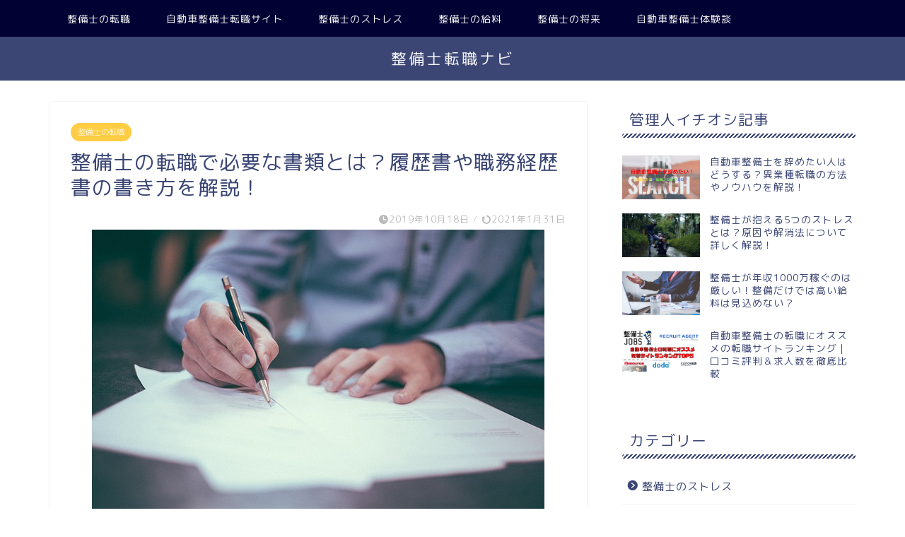

--- FILE ---
content_type: text/html; charset=UTF-8
request_url: https://xn--4zq47cu3iyqo616aq2bi41bufa.com/jobchange-document
body_size: 19687
content:
<!DOCTYPE html>
<html lang="ja">
<head prefix="og: http://ogp.me/ns# fb: http://ogp.me/ns/fb# article: http://ogp.me/ns/article#">
<meta charset="utf-8">
<meta http-equiv="X-UA-Compatible" content="IE=edge">
<meta name="viewport" content="width=device-width, initial-scale=1">
<!-- ここからOGP -->
<meta property="og:type" content="blog">
			<meta property="og:title" content="整備士の転職で必要な書類とは？履歴書や職務経歴書の書き方を解説！｜整備士転職ナビ">
		<meta property="og:url" content="https://xn--4zq47cu3iyqo616aq2bi41bufa.com/jobchange-document">
			<meta property="og:description" content="転職する際の応募書類として必ず必要なのが、履歴書と職務経歴書です。 ほかにも添え状が必要だったりしますが、整備士が転職す">
						<meta property="og:image" content="https://xn--4zq47cu3iyqo616aq2bi41bufa.com/wp-content/uploads/2019/10/writing-1149962_640.jpg">
	<meta property="og:site_name" content="整備士転職ナビ">
<meta property="fb:admins" content="">
<meta name="twitter:card" content="summary">
<!-- ここまでOGP --> 

<meta name="description" itemprop="description" content="転職する際の応募書類として必ず必要なのが、履歴書と職務経歴書です。 ほかにも添え状が必要だったりしますが、整備士が転職す" >
<link rel="canonical" href="https://xn--4zq47cu3iyqo616aq2bi41bufa.com/jobchange-document">
<title>整備士の転職で必要な書類とは？履歴書や職務経歴書の書き方を解説！｜整備士転職ナビ</title>
<meta name='robots' content='max-image-preview:large' />
	<style>img:is([sizes="auto" i], [sizes^="auto," i]) { contain-intrinsic-size: 3000px 1500px }</style>
	<link rel='dns-prefetch' href='//cdnjs.cloudflare.com' />
<link rel='dns-prefetch' href='//use.fontawesome.com' />
<link rel="alternate" type="application/rss+xml" title="整備士転職ナビ &raquo; フィード" href="https://xn--4zq47cu3iyqo616aq2bi41bufa.com/feed" />
<link rel="alternate" type="application/rss+xml" title="整備士転職ナビ &raquo; コメントフィード" href="https://xn--4zq47cu3iyqo616aq2bi41bufa.com/comments/feed" />
<link rel="alternate" type="application/rss+xml" title="整備士転職ナビ &raquo; 整備士の転職で必要な書類とは？履歴書や職務経歴書の書き方を解説！ のコメントのフィード" href="https://xn--4zq47cu3iyqo616aq2bi41bufa.com/jobchange-document/feed" />
<script type="text/javascript">
/* <![CDATA[ */
window._wpemojiSettings = {"baseUrl":"https:\/\/s.w.org\/images\/core\/emoji\/16.0.1\/72x72\/","ext":".png","svgUrl":"https:\/\/s.w.org\/images\/core\/emoji\/16.0.1\/svg\/","svgExt":".svg","source":{"concatemoji":"https:\/\/xn--4zq47cu3iyqo616aq2bi41bufa.com\/wp-includes\/js\/wp-emoji-release.min.js?ver=6.8.3"}};
/*! This file is auto-generated */
!function(s,n){var o,i,e;function c(e){try{var t={supportTests:e,timestamp:(new Date).valueOf()};sessionStorage.setItem(o,JSON.stringify(t))}catch(e){}}function p(e,t,n){e.clearRect(0,0,e.canvas.width,e.canvas.height),e.fillText(t,0,0);var t=new Uint32Array(e.getImageData(0,0,e.canvas.width,e.canvas.height).data),a=(e.clearRect(0,0,e.canvas.width,e.canvas.height),e.fillText(n,0,0),new Uint32Array(e.getImageData(0,0,e.canvas.width,e.canvas.height).data));return t.every(function(e,t){return e===a[t]})}function u(e,t){e.clearRect(0,0,e.canvas.width,e.canvas.height),e.fillText(t,0,0);for(var n=e.getImageData(16,16,1,1),a=0;a<n.data.length;a++)if(0!==n.data[a])return!1;return!0}function f(e,t,n,a){switch(t){case"flag":return n(e,"\ud83c\udff3\ufe0f\u200d\u26a7\ufe0f","\ud83c\udff3\ufe0f\u200b\u26a7\ufe0f")?!1:!n(e,"\ud83c\udde8\ud83c\uddf6","\ud83c\udde8\u200b\ud83c\uddf6")&&!n(e,"\ud83c\udff4\udb40\udc67\udb40\udc62\udb40\udc65\udb40\udc6e\udb40\udc67\udb40\udc7f","\ud83c\udff4\u200b\udb40\udc67\u200b\udb40\udc62\u200b\udb40\udc65\u200b\udb40\udc6e\u200b\udb40\udc67\u200b\udb40\udc7f");case"emoji":return!a(e,"\ud83e\udedf")}return!1}function g(e,t,n,a){var r="undefined"!=typeof WorkerGlobalScope&&self instanceof WorkerGlobalScope?new OffscreenCanvas(300,150):s.createElement("canvas"),o=r.getContext("2d",{willReadFrequently:!0}),i=(o.textBaseline="top",o.font="600 32px Arial",{});return e.forEach(function(e){i[e]=t(o,e,n,a)}),i}function t(e){var t=s.createElement("script");t.src=e,t.defer=!0,s.head.appendChild(t)}"undefined"!=typeof Promise&&(o="wpEmojiSettingsSupports",i=["flag","emoji"],n.supports={everything:!0,everythingExceptFlag:!0},e=new Promise(function(e){s.addEventListener("DOMContentLoaded",e,{once:!0})}),new Promise(function(t){var n=function(){try{var e=JSON.parse(sessionStorage.getItem(o));if("object"==typeof e&&"number"==typeof e.timestamp&&(new Date).valueOf()<e.timestamp+604800&&"object"==typeof e.supportTests)return e.supportTests}catch(e){}return null}();if(!n){if("undefined"!=typeof Worker&&"undefined"!=typeof OffscreenCanvas&&"undefined"!=typeof URL&&URL.createObjectURL&&"undefined"!=typeof Blob)try{var e="postMessage("+g.toString()+"("+[JSON.stringify(i),f.toString(),p.toString(),u.toString()].join(",")+"));",a=new Blob([e],{type:"text/javascript"}),r=new Worker(URL.createObjectURL(a),{name:"wpTestEmojiSupports"});return void(r.onmessage=function(e){c(n=e.data),r.terminate(),t(n)})}catch(e){}c(n=g(i,f,p,u))}t(n)}).then(function(e){for(var t in e)n.supports[t]=e[t],n.supports.everything=n.supports.everything&&n.supports[t],"flag"!==t&&(n.supports.everythingExceptFlag=n.supports.everythingExceptFlag&&n.supports[t]);n.supports.everythingExceptFlag=n.supports.everythingExceptFlag&&!n.supports.flag,n.DOMReady=!1,n.readyCallback=function(){n.DOMReady=!0}}).then(function(){return e}).then(function(){var e;n.supports.everything||(n.readyCallback(),(e=n.source||{}).concatemoji?t(e.concatemoji):e.wpemoji&&e.twemoji&&(t(e.twemoji),t(e.wpemoji)))}))}((window,document),window._wpemojiSettings);
/* ]]> */
</script>
<style id='wp-emoji-styles-inline-css' type='text/css'>

	img.wp-smiley, img.emoji {
		display: inline !important;
		border: none !important;
		box-shadow: none !important;
		height: 1em !important;
		width: 1em !important;
		margin: 0 0.07em !important;
		vertical-align: -0.1em !important;
		background: none !important;
		padding: 0 !important;
	}
</style>
<link rel='stylesheet' id='wp-block-library-css' href='https://xn--4zq47cu3iyqo616aq2bi41bufa.com/wp-includes/css/dist/block-library/style.min.css?ver=6.8.3' type='text/css' media='all' />
<style id='classic-theme-styles-inline-css' type='text/css'>
/*! This file is auto-generated */
.wp-block-button__link{color:#fff;background-color:#32373c;border-radius:9999px;box-shadow:none;text-decoration:none;padding:calc(.667em + 2px) calc(1.333em + 2px);font-size:1.125em}.wp-block-file__button{background:#32373c;color:#fff;text-decoration:none}
</style>
<style id='global-styles-inline-css' type='text/css'>
:root{--wp--preset--aspect-ratio--square: 1;--wp--preset--aspect-ratio--4-3: 4/3;--wp--preset--aspect-ratio--3-4: 3/4;--wp--preset--aspect-ratio--3-2: 3/2;--wp--preset--aspect-ratio--2-3: 2/3;--wp--preset--aspect-ratio--16-9: 16/9;--wp--preset--aspect-ratio--9-16: 9/16;--wp--preset--color--black: #000000;--wp--preset--color--cyan-bluish-gray: #abb8c3;--wp--preset--color--white: #ffffff;--wp--preset--color--pale-pink: #f78da7;--wp--preset--color--vivid-red: #cf2e2e;--wp--preset--color--luminous-vivid-orange: #ff6900;--wp--preset--color--luminous-vivid-amber: #fcb900;--wp--preset--color--light-green-cyan: #7bdcb5;--wp--preset--color--vivid-green-cyan: #00d084;--wp--preset--color--pale-cyan-blue: #8ed1fc;--wp--preset--color--vivid-cyan-blue: #0693e3;--wp--preset--color--vivid-purple: #9b51e0;--wp--preset--gradient--vivid-cyan-blue-to-vivid-purple: linear-gradient(135deg,rgba(6,147,227,1) 0%,rgb(155,81,224) 100%);--wp--preset--gradient--light-green-cyan-to-vivid-green-cyan: linear-gradient(135deg,rgb(122,220,180) 0%,rgb(0,208,130) 100%);--wp--preset--gradient--luminous-vivid-amber-to-luminous-vivid-orange: linear-gradient(135deg,rgba(252,185,0,1) 0%,rgba(255,105,0,1) 100%);--wp--preset--gradient--luminous-vivid-orange-to-vivid-red: linear-gradient(135deg,rgba(255,105,0,1) 0%,rgb(207,46,46) 100%);--wp--preset--gradient--very-light-gray-to-cyan-bluish-gray: linear-gradient(135deg,rgb(238,238,238) 0%,rgb(169,184,195) 100%);--wp--preset--gradient--cool-to-warm-spectrum: linear-gradient(135deg,rgb(74,234,220) 0%,rgb(151,120,209) 20%,rgb(207,42,186) 40%,rgb(238,44,130) 60%,rgb(251,105,98) 80%,rgb(254,248,76) 100%);--wp--preset--gradient--blush-light-purple: linear-gradient(135deg,rgb(255,206,236) 0%,rgb(152,150,240) 100%);--wp--preset--gradient--blush-bordeaux: linear-gradient(135deg,rgb(254,205,165) 0%,rgb(254,45,45) 50%,rgb(107,0,62) 100%);--wp--preset--gradient--luminous-dusk: linear-gradient(135deg,rgb(255,203,112) 0%,rgb(199,81,192) 50%,rgb(65,88,208) 100%);--wp--preset--gradient--pale-ocean: linear-gradient(135deg,rgb(255,245,203) 0%,rgb(182,227,212) 50%,rgb(51,167,181) 100%);--wp--preset--gradient--electric-grass: linear-gradient(135deg,rgb(202,248,128) 0%,rgb(113,206,126) 100%);--wp--preset--gradient--midnight: linear-gradient(135deg,rgb(2,3,129) 0%,rgb(40,116,252) 100%);--wp--preset--font-size--small: 13px;--wp--preset--font-size--medium: 20px;--wp--preset--font-size--large: 36px;--wp--preset--font-size--x-large: 42px;--wp--preset--spacing--20: 0.44rem;--wp--preset--spacing--30: 0.67rem;--wp--preset--spacing--40: 1rem;--wp--preset--spacing--50: 1.5rem;--wp--preset--spacing--60: 2.25rem;--wp--preset--spacing--70: 3.38rem;--wp--preset--spacing--80: 5.06rem;--wp--preset--shadow--natural: 6px 6px 9px rgba(0, 0, 0, 0.2);--wp--preset--shadow--deep: 12px 12px 50px rgba(0, 0, 0, 0.4);--wp--preset--shadow--sharp: 6px 6px 0px rgba(0, 0, 0, 0.2);--wp--preset--shadow--outlined: 6px 6px 0px -3px rgba(255, 255, 255, 1), 6px 6px rgba(0, 0, 0, 1);--wp--preset--shadow--crisp: 6px 6px 0px rgba(0, 0, 0, 1);}:where(.is-layout-flex){gap: 0.5em;}:where(.is-layout-grid){gap: 0.5em;}body .is-layout-flex{display: flex;}.is-layout-flex{flex-wrap: wrap;align-items: center;}.is-layout-flex > :is(*, div){margin: 0;}body .is-layout-grid{display: grid;}.is-layout-grid > :is(*, div){margin: 0;}:where(.wp-block-columns.is-layout-flex){gap: 2em;}:where(.wp-block-columns.is-layout-grid){gap: 2em;}:where(.wp-block-post-template.is-layout-flex){gap: 1.25em;}:where(.wp-block-post-template.is-layout-grid){gap: 1.25em;}.has-black-color{color: var(--wp--preset--color--black) !important;}.has-cyan-bluish-gray-color{color: var(--wp--preset--color--cyan-bluish-gray) !important;}.has-white-color{color: var(--wp--preset--color--white) !important;}.has-pale-pink-color{color: var(--wp--preset--color--pale-pink) !important;}.has-vivid-red-color{color: var(--wp--preset--color--vivid-red) !important;}.has-luminous-vivid-orange-color{color: var(--wp--preset--color--luminous-vivid-orange) !important;}.has-luminous-vivid-amber-color{color: var(--wp--preset--color--luminous-vivid-amber) !important;}.has-light-green-cyan-color{color: var(--wp--preset--color--light-green-cyan) !important;}.has-vivid-green-cyan-color{color: var(--wp--preset--color--vivid-green-cyan) !important;}.has-pale-cyan-blue-color{color: var(--wp--preset--color--pale-cyan-blue) !important;}.has-vivid-cyan-blue-color{color: var(--wp--preset--color--vivid-cyan-blue) !important;}.has-vivid-purple-color{color: var(--wp--preset--color--vivid-purple) !important;}.has-black-background-color{background-color: var(--wp--preset--color--black) !important;}.has-cyan-bluish-gray-background-color{background-color: var(--wp--preset--color--cyan-bluish-gray) !important;}.has-white-background-color{background-color: var(--wp--preset--color--white) !important;}.has-pale-pink-background-color{background-color: var(--wp--preset--color--pale-pink) !important;}.has-vivid-red-background-color{background-color: var(--wp--preset--color--vivid-red) !important;}.has-luminous-vivid-orange-background-color{background-color: var(--wp--preset--color--luminous-vivid-orange) !important;}.has-luminous-vivid-amber-background-color{background-color: var(--wp--preset--color--luminous-vivid-amber) !important;}.has-light-green-cyan-background-color{background-color: var(--wp--preset--color--light-green-cyan) !important;}.has-vivid-green-cyan-background-color{background-color: var(--wp--preset--color--vivid-green-cyan) !important;}.has-pale-cyan-blue-background-color{background-color: var(--wp--preset--color--pale-cyan-blue) !important;}.has-vivid-cyan-blue-background-color{background-color: var(--wp--preset--color--vivid-cyan-blue) !important;}.has-vivid-purple-background-color{background-color: var(--wp--preset--color--vivid-purple) !important;}.has-black-border-color{border-color: var(--wp--preset--color--black) !important;}.has-cyan-bluish-gray-border-color{border-color: var(--wp--preset--color--cyan-bluish-gray) !important;}.has-white-border-color{border-color: var(--wp--preset--color--white) !important;}.has-pale-pink-border-color{border-color: var(--wp--preset--color--pale-pink) !important;}.has-vivid-red-border-color{border-color: var(--wp--preset--color--vivid-red) !important;}.has-luminous-vivid-orange-border-color{border-color: var(--wp--preset--color--luminous-vivid-orange) !important;}.has-luminous-vivid-amber-border-color{border-color: var(--wp--preset--color--luminous-vivid-amber) !important;}.has-light-green-cyan-border-color{border-color: var(--wp--preset--color--light-green-cyan) !important;}.has-vivid-green-cyan-border-color{border-color: var(--wp--preset--color--vivid-green-cyan) !important;}.has-pale-cyan-blue-border-color{border-color: var(--wp--preset--color--pale-cyan-blue) !important;}.has-vivid-cyan-blue-border-color{border-color: var(--wp--preset--color--vivid-cyan-blue) !important;}.has-vivid-purple-border-color{border-color: var(--wp--preset--color--vivid-purple) !important;}.has-vivid-cyan-blue-to-vivid-purple-gradient-background{background: var(--wp--preset--gradient--vivid-cyan-blue-to-vivid-purple) !important;}.has-light-green-cyan-to-vivid-green-cyan-gradient-background{background: var(--wp--preset--gradient--light-green-cyan-to-vivid-green-cyan) !important;}.has-luminous-vivid-amber-to-luminous-vivid-orange-gradient-background{background: var(--wp--preset--gradient--luminous-vivid-amber-to-luminous-vivid-orange) !important;}.has-luminous-vivid-orange-to-vivid-red-gradient-background{background: var(--wp--preset--gradient--luminous-vivid-orange-to-vivid-red) !important;}.has-very-light-gray-to-cyan-bluish-gray-gradient-background{background: var(--wp--preset--gradient--very-light-gray-to-cyan-bluish-gray) !important;}.has-cool-to-warm-spectrum-gradient-background{background: var(--wp--preset--gradient--cool-to-warm-spectrum) !important;}.has-blush-light-purple-gradient-background{background: var(--wp--preset--gradient--blush-light-purple) !important;}.has-blush-bordeaux-gradient-background{background: var(--wp--preset--gradient--blush-bordeaux) !important;}.has-luminous-dusk-gradient-background{background: var(--wp--preset--gradient--luminous-dusk) !important;}.has-pale-ocean-gradient-background{background: var(--wp--preset--gradient--pale-ocean) !important;}.has-electric-grass-gradient-background{background: var(--wp--preset--gradient--electric-grass) !important;}.has-midnight-gradient-background{background: var(--wp--preset--gradient--midnight) !important;}.has-small-font-size{font-size: var(--wp--preset--font-size--small) !important;}.has-medium-font-size{font-size: var(--wp--preset--font-size--medium) !important;}.has-large-font-size{font-size: var(--wp--preset--font-size--large) !important;}.has-x-large-font-size{font-size: var(--wp--preset--font-size--x-large) !important;}
:where(.wp-block-post-template.is-layout-flex){gap: 1.25em;}:where(.wp-block-post-template.is-layout-grid){gap: 1.25em;}
:where(.wp-block-columns.is-layout-flex){gap: 2em;}:where(.wp-block-columns.is-layout-grid){gap: 2em;}
:root :where(.wp-block-pullquote){font-size: 1.5em;line-height: 1.6;}
</style>
<link rel='stylesheet' id='contact-form-7-css' href='https://xn--4zq47cu3iyqo616aq2bi41bufa.com/wp-content/plugins/contact-form-7/includes/css/styles.css?ver=6.1.4' type='text/css' media='all' />
<link rel='stylesheet' id='parent-style-css' href='https://xn--4zq47cu3iyqo616aq2bi41bufa.com/wp-content/themes/jin/style.css?ver=6.8.3' type='text/css' media='all' />
<link rel='stylesheet' id='theme-style-css' href='https://xn--4zq47cu3iyqo616aq2bi41bufa.com/wp-content/themes/jin-child/style.css?ver=6.8.3' type='text/css' media='all' />
<link rel='stylesheet' id='fontawesome-style-css' href='https://use.fontawesome.com/releases/v5.6.3/css/all.css?ver=6.8.3' type='text/css' media='all' />
<link rel='stylesheet' id='swiper-style-css' href='https://cdnjs.cloudflare.com/ajax/libs/Swiper/4.0.7/css/swiper.min.css?ver=6.8.3' type='text/css' media='all' />
<script type="text/javascript" src="https://xn--4zq47cu3iyqo616aq2bi41bufa.com/wp-includes/js/jquery/jquery.min.js?ver=3.7.1" id="jquery-core-js"></script>
<script type="text/javascript" src="https://xn--4zq47cu3iyqo616aq2bi41bufa.com/wp-includes/js/jquery/jquery-migrate.min.js?ver=3.4.1" id="jquery-migrate-js"></script>
<link rel="https://api.w.org/" href="https://xn--4zq47cu3iyqo616aq2bi41bufa.com/wp-json/" /><link rel="alternate" title="JSON" type="application/json" href="https://xn--4zq47cu3iyqo616aq2bi41bufa.com/wp-json/wp/v2/posts/87" /><link rel='shortlink' href='https://xn--4zq47cu3iyqo616aq2bi41bufa.com/?p=87' />
<link rel="alternate" title="oEmbed (JSON)" type="application/json+oembed" href="https://xn--4zq47cu3iyqo616aq2bi41bufa.com/wp-json/oembed/1.0/embed?url=https%3A%2F%2Fxn--4zq47cu3iyqo616aq2bi41bufa.com%2Fjobchange-document" />
<link rel="alternate" title="oEmbed (XML)" type="text/xml+oembed" href="https://xn--4zq47cu3iyqo616aq2bi41bufa.com/wp-json/oembed/1.0/embed?url=https%3A%2F%2Fxn--4zq47cu3iyqo616aq2bi41bufa.com%2Fjobchange-document&#038;format=xml" />
	<style type="text/css">
		#wrapper {
			background-color: #fff;
			background-image: url();
					}

		.related-entry-headline-text span:before,
		#comment-title span:before,
		#reply-title span:before {
			background-color: #3b4675;
			border-color: #3b4675 !important;
		}

		#breadcrumb:after,
		#page-top a {
			background-color: #3b4675;
		}

		footer {
			background-color: #3b4675;
		}

		.footer-inner a,
		#copyright,
		#copyright-center {
			border-color: #fff !important;
			color: #fff !important;
		}

		#footer-widget-area {
			border-color: #fff !important;
		}

		.page-top-footer a {
			color: #3b4675 !important;
		}

		#breadcrumb ul li,
		#breadcrumb ul li a {
			color: #3b4675 !important;
		}

		body,
		a,
		a:link,
		a:visited,
		.my-profile,
		.widgettitle,
		.tabBtn-mag label {
			color: #3b4675;
		}

		a:hover {
			color: #008db7;
		}

		.widget_nav_menu ul>li>a:before,
		.widget_categories ul>li>a:before,
		.widget_pages ul>li>a:before,
		.widget_recent_entries ul>li>a:before,
		.widget_archive ul>li>a:before,
		.widget_archive form:after,
		.widget_categories form:after,
		.widget_nav_menu ul>li>ul.sub-menu>li>a:before,
		.widget_categories ul>li>.children>li>a:before,
		.widget_pages ul>li>.children>li>a:before,
		.widget_nav_menu ul>li>ul.sub-menu>li>ul.sub-menu li>a:before,
		.widget_categories ul>li>.children>li>.children li>a:before,
		.widget_pages ul>li>.children>li>.children li>a:before {
			color: #3b4675;
		}

		.widget_nav_menu ul .sub-menu .sub-menu li a:before {
			background-color: #3b4675 !important;
		}

		.d--labeling-act-border {
			border-color: rgba(59, 70, 117, 0.18);
		}

		.c--labeling-act.d--labeling-act-solid {
			background-color: rgba(59, 70, 117, 0.06);
		}

		.a--labeling-act {
			color: rgba(59, 70, 117, 0.6);
		}

		.a--labeling-small-act span {
			background-color: rgba(59, 70, 117, 0.21);
		}

		.c--labeling-act.d--labeling-act-strong {
			background-color: rgba(59, 70, 117, 0.045);
		}

		.d--labeling-act-strong .a--labeling-act {
			color: rgba(59, 70, 117, 0.75);
		}


		footer .footer-widget,
		footer .footer-widget a,
		footer .footer-widget ul li,
		.footer-widget.widget_nav_menu ul>li>a:before,
		.footer-widget.widget_categories ul>li>a:before,
		.footer-widget.widget_recent_entries ul>li>a:before,
		.footer-widget.widget_pages ul>li>a:before,
		.footer-widget.widget_archive ul>li>a:before,
		footer .widget_tag_cloud .tagcloud a:before {
			color: #fff !important;
			border-color: #fff !important;
		}

		footer .footer-widget .widgettitle {
			color: #fff !important;
			border-color: #ffcd44 !important;
		}

		footer .widget_nav_menu ul .children .children li a:before,
		footer .widget_categories ul .children .children li a:before,
		footer .widget_nav_menu ul .sub-menu .sub-menu li a:before {
			background-color: #fff !important;
		}

		#drawernav a:hover,
		.post-list-title,
		#prev-next p,
		#toc_container .toc_list li a {
			color: #3b4675 !important;
		}

		#header-box {
			background-color: #3b4675;
		}

		@media (min-width: 768px) {

			#header-box .header-box10-bg:before,
			#header-box .header-box11-bg:before {
				border-radius: 2px;
			}
		}

		@media (min-width: 768px) {
			.top-image-meta {
				margin-top: calc(0px - 30px);
			}
		}

		@media (min-width: 1200px) {
			.top-image-meta {
				margin-top: calc(0px);
			}
		}

		.pickup-contents:before {
			background-color: #3b4675 !important;
		}

		.main-image-text {
			color: #555;
		}

		.main-image-text-sub {
			color: #555;
		}

		@media (min-width: 481px) {
			#site-info {
				padding-top: 15px !important;
				padding-bottom: 15px !important;
			}
		}

		#site-info span a {
			color: #f4f4f4 !important;
		}

		#headmenu .headsns .line a svg {
			fill: #f4f4f4 !important;
		}

		#headmenu .headsns a,
		#headmenu {
			color: #f4f4f4 !important;
			border-color: #f4f4f4 !important;
		}

		.profile-follow .line-sns a svg {
			fill: #3b4675 !important;
		}

		.profile-follow .line-sns a:hover svg {
			fill: #ffcd44 !important;
		}

		.profile-follow a {
			color: #3b4675 !important;
			border-color: #3b4675 !important;
		}

		.profile-follow a:hover,
		#headmenu .headsns a:hover {
			color: #ffcd44 !important;
			border-color: #ffcd44 !important;
		}

		.search-box:hover {
			color: #ffcd44 !important;
			border-color: #ffcd44 !important;
		}

		#header #headmenu .headsns .line a:hover svg {
			fill: #ffcd44 !important;
		}

		.cps-icon-bar,
		#navtoggle:checked+.sp-menu-open .cps-icon-bar {
			background-color: #f4f4f4;
		}

		#nav-container {
			background-color: #fff;
		}

		.menu-box .menu-item svg {
			fill: #f4f4f4;
		}

		#drawernav ul.menu-box>li>a,
		#drawernav2 ul.menu-box>li>a,
		#drawernav3 ul.menu-box>li>a,
		#drawernav4 ul.menu-box>li>a,
		#drawernav5 ul.menu-box>li>a,
		#drawernav ul.menu-box>li.menu-item-has-children:after,
		#drawernav2 ul.menu-box>li.menu-item-has-children:after,
		#drawernav3 ul.menu-box>li.menu-item-has-children:after,
		#drawernav4 ul.menu-box>li.menu-item-has-children:after,
		#drawernav5 ul.menu-box>li.menu-item-has-children:after {
			color: #f4f4f4 !important;
		}

		#drawernav ul.menu-box li a,
		#drawernav2 ul.menu-box li a,
		#drawernav3 ul.menu-box li a,
		#drawernav4 ul.menu-box li a,
		#drawernav5 ul.menu-box li a {
			font-size: 14px !important;
		}

		#drawernav3 ul.menu-box>li {
			color: #3b4675 !important;
		}

		#drawernav4 .menu-box>.menu-item>a:after,
		#drawernav3 .menu-box>.menu-item>a:after,
		#drawernav .menu-box>.menu-item>a:after {
			background-color: #f4f4f4 !important;
		}

		#drawernav2 .menu-box>.menu-item:hover,
		#drawernav5 .menu-box>.menu-item:hover {
			border-top-color: #3b4675 !important;
		}

		.cps-info-bar a {
			background-color: #ffcd44 !important;
		}

		@media (min-width: 768px) {
			.post-list-mag .post-list-item:not(:nth-child(2n)) {
				margin-right: 2.6%;
			}
		}

		@media (min-width: 768px) {

			#tab-1:checked~.tabBtn-mag li [for="tab-1"]:after,
			#tab-2:checked~.tabBtn-mag li [for="tab-2"]:after,
			#tab-3:checked~.tabBtn-mag li [for="tab-3"]:after,
			#tab-4:checked~.tabBtn-mag li [for="tab-4"]:after {
				border-top-color: #3b4675 !important;
			}

			.tabBtn-mag label {
				border-bottom-color: #3b4675 !important;
			}
		}

		#tab-1:checked~.tabBtn-mag li [for="tab-1"],
		#tab-2:checked~.tabBtn-mag li [for="tab-2"],
		#tab-3:checked~.tabBtn-mag li [for="tab-3"],
		#tab-4:checked~.tabBtn-mag li [for="tab-4"],
		#prev-next a.next:after,
		#prev-next a.prev:after,
		.more-cat-button a:hover span:before {
			background-color: #3b4675 !important;
		}


		.swiper-slide .post-list-cat,
		.post-list-mag .post-list-cat,
		.post-list-mag3col .post-list-cat,
		.post-list-mag-sp1col .post-list-cat,
		.swiper-pagination-bullet-active,
		.pickup-cat,
		.post-list .post-list-cat,
		#breadcrumb .bcHome a:hover span:before,
		.popular-item:nth-child(1) .pop-num,
		.popular-item:nth-child(2) .pop-num,
		.popular-item:nth-child(3) .pop-num {
			background-color: #ffcd44 !important;
		}

		.sidebar-btn a,
		.profile-sns-menu {
			background-color: #ffcd44 !important;
		}

		.sp-sns-menu a,
		.pickup-contents-box a:hover .pickup-title {
			border-color: #3b4675 !important;
			color: #3b4675 !important;
		}

		.pro-line svg {
			fill: #3b4675 !important;
		}

		.cps-post-cat a,
		.meta-cat,
		.popular-cat {
			background-color: #ffcd44 !important;
			border-color: #ffcd44 !important;
		}

		.tagicon,
		.tag-box a,
		#toc_container .toc_list>li,
		#toc_container .toc_title {
			color: #3b4675 !important;
		}

		.widget_tag_cloud a::before {
			color: #3b4675 !important;
		}

		.tag-box a,
		#toc_container:before {
			border-color: #3b4675 !important;
		}

		.cps-post-cat a:hover {
			color: #008db7 !important;
		}

		.pagination li:not([class*="current"]) a:hover,
		.widget_tag_cloud a:hover {
			background-color: #3b4675 !important;
		}

		.pagination li:not([class*="current"]) a:hover {
			opacity: 0.5 !important;
		}

		.pagination li.current a {
			background-color: #3b4675 !important;
			border-color: #3b4675 !important;
		}

		.nextpage a:hover span {
			color: #3b4675 !important;
			border-color: #3b4675 !important;
		}

		.cta-content:before {
			background-color: #394368 !important;
		}

		.cta-text,
		.info-title {
			color: #fff !important;
		}

		#footer-widget-area.footer_style1 .widgettitle {
			border-color: #ffcd44 !important;
		}

		.sidebar_style1 .widgettitle,
		.sidebar_style5 .widgettitle {
			border-color: #3b4675 !important;
		}

		.sidebar_style2 .widgettitle,
		.sidebar_style4 .widgettitle,
		.sidebar_style6 .widgettitle,
		#home-bottom-widget .widgettitle,
		#home-top-widget .widgettitle,
		#post-bottom-widget .widgettitle,
		#post-top-widget .widgettitle {
			background-color: #3b4675 !important;
		}

		#home-bottom-widget .widget_search .search-box input[type="submit"],
		#home-top-widget .widget_search .search-box input[type="submit"],
		#post-bottom-widget .widget_search .search-box input[type="submit"],
		#post-top-widget .widget_search .search-box input[type="submit"] {
			background-color: #ffcd44 !important;
		}

		.tn-logo-size {
			font-size: 160% !important;
		}

		@media (min-width: 481px) {
			.tn-logo-size img {
				width: calc(160%*0.5) !important;
			}
		}

		@media (min-width: 768px) {
			.tn-logo-size img {
				width: calc(160%*2.2) !important;
			}
		}

		@media (min-width: 1200px) {
			.tn-logo-size img {
				width: 160% !important;
			}
		}

		.sp-logo-size {
			font-size: 100% !important;
		}

		.sp-logo-size img {
			width: 100% !important;
		}

		.cps-post-main ul>li:before,
		.cps-post-main ol>li:before {
			background-color: #ffcd44 !important;
		}

		.profile-card .profile-title {
			background-color: #3b4675 !important;
		}

		.profile-card {
			border-color: #3b4675 !important;
		}

		.cps-post-main a {
			color: #008db7;
		}

		.cps-post-main .marker {
			background: -webkit-linear-gradient(transparent 60%, #ffcedb 0%);
			background: linear-gradient(transparent 60%, #ffcedb 0%);
		}

		.cps-post-main .marker2 {
			background: -webkit-linear-gradient(transparent 60%, #a9eaf2 0%);
			background: linear-gradient(transparent 60%, #a9eaf2 0%);
		}

		.cps-post-main .jic-sc {
			color: #e9546b;
		}


		.simple-box1 {
			border-color: #ef9b9b !important;
		}

		.simple-box2 {
			border-color: #f2bf7d !important;
		}

		.simple-box3 {
			border-color: #b5e28a !important;
		}

		.simple-box4 {
			border-color: #7badd8 !important;
		}

		.simple-box4:before {
			background-color: #7badd8;
		}

		.simple-box5 {
			border-color: #e896c7 !important;
		}

		.simple-box5:before {
			background-color: #e896c7;
		}

		.simple-box6 {
			background-color: #fffdef !important;
		}

		.simple-box7 {
			border-color: #def1f9 !important;
		}

		.simple-box7:before {
			background-color: #def1f9 !important;
		}

		.simple-box8 {
			border-color: #96ddc1 !important;
		}

		.simple-box8:before {
			background-color: #96ddc1 !important;
		}

		.simple-box9:before {
			background-color: #e1c0e8 !important;
		}

		.simple-box9:after {
			border-color: #e1c0e8 #e1c0e8 #fff #fff !important;
		}

		.kaisetsu-box1:before,
		.kaisetsu-box1-title {
			background-color: #ffb49e !important;
		}

		.kaisetsu-box2 {
			border-color: #89c2f4 !important;
		}

		.kaisetsu-box2-title {
			background-color: #89c2f4 !important;
		}

		.kaisetsu-box4 {
			border-color: #ea91a9 !important;
		}

		.kaisetsu-box4-title {
			background-color: #ea91a9 !important;
		}

		.kaisetsu-box5:before {
			background-color: #57b3ba !important;
		}

		.kaisetsu-box5-title {
			background-color: #57b3ba !important;
		}

		.concept-box1 {
			border-color: #85db8f !important;
		}

		.concept-box1:after {
			background-color: #85db8f !important;
		}

		.concept-box1:before {
			content: "ポイント" !important;
			color: #85db8f !important;
		}

		.concept-box2 {
			border-color: #f7cf6a !important;
		}

		.concept-box2:after {
			background-color: #f7cf6a !important;
		}

		.concept-box2:before {
			content: "注意点" !important;
			color: #f7cf6a !important;
		}

		.concept-box3 {
			border-color: #86cee8 !important;
		}

		.concept-box3:after {
			background-color: #86cee8 !important;
		}

		.concept-box3:before {
			content: "良い例" !important;
			color: #86cee8 !important;
		}

		.concept-box4 {
			border-color: #ed8989 !important;
		}

		.concept-box4:after {
			background-color: #ed8989 !important;
		}

		.concept-box4:before {
			content: "悪い例" !important;
			color: #ed8989 !important;
		}

		.concept-box5 {
			border-color: #9e9e9e !important;
		}

		.concept-box5:after {
			background-color: #9e9e9e !important;
		}

		.concept-box5:before {
			content: "参考" !important;
			color: #9e9e9e !important;
		}

		.concept-box6 {
			border-color: #8eaced !important;
		}

		.concept-box6:after {
			background-color: #8eaced !important;
		}

		.concept-box6:before {
			content: "メモ" !important;
			color: #8eaced !important;
		}

		.innerlink-box1,
		.blog-card {
			border-color: #73bc9b !important;
		}

		.innerlink-box1-title {
			background-color: #73bc9b !important;
			border-color: #73bc9b !important;
		}

		.innerlink-box1:before,
		.blog-card-hl-box {
			background-color: #73bc9b !important;
		}

		.jin-ac-box01-title::after {
			color: #3b4675;
		}

		.color-button01 a,
		.color-button01 a:hover,
		.color-button01:before {
			background-color: #008db7 !important;
		}

		.top-image-btn-color a,
		.top-image-btn-color a:hover,
		.top-image-btn-color:before {
			background-color: #ffcd44 !important;
		}

		.color-button02 a,
		.color-button02 a:hover,
		.color-button02:before {
			background-color: #d9333f !important;
		}

		.color-button01-big a,
		.color-button01-big a:hover,
		.color-button01-big:before {
			background-color: #3296d1 !important;
		}

		.color-button01-big a,
		.color-button01-big:before {
			border-radius: 5px !important;
		}

		.color-button01-big a {
			padding-top: 20px !important;
			padding-bottom: 20px !important;
		}

		.color-button02-big a,
		.color-button02-big a:hover,
		.color-button02-big:before {
			background-color: #83d159 !important;
		}

		.color-button02-big a,
		.color-button02-big:before {
			border-radius: 5px !important;
		}

		.color-button02-big a {
			padding-top: 20px !important;
			padding-bottom: 20px !important;
		}

		.color-button01-big {
			width: 75% !important;
		}

		.color-button02-big {
			width: 75% !important;
		}

		.top-image-btn-color:before,
		.color-button01:before,
		.color-button02:before,
		.color-button01-big:before,
		.color-button02-big:before {
			bottom: -1px;
			left: -1px;
			width: 100%;
			height: 100%;
			border-radius: 6px;
			box-shadow: 0px 1px 5px 0px rgba(0, 0, 0, 0.25);
			-webkit-transition: all .4s;
			transition: all .4s;
		}

		.top-image-btn-color a:hover,
		.color-button01 a:hover,
		.color-button02 a:hover,
		.color-button01-big a:hover,
		.color-button02-big a:hover {
			-webkit-transform: translateY(2px);
			transform: translateY(2px);
			-webkit-filter: brightness(0.95);
			filter: brightness(0.95);
		}

		.top-image-btn-color:hover:before,
		.color-button01:hover:before,
		.color-button02:hover:before,
		.color-button01-big:hover:before,
		.color-button02-big:hover:before {
			-webkit-transform: translateY(2px);
			transform: translateY(2px);
			box-shadow: none !important;
		}

		.h2-style01 h2,
		.h2-style02 h2:before,
		.h2-style03 h2,
		.h2-style04 h2:before,
		.h2-style05 h2,
		.h2-style07 h2:before,
		.h2-style07 h2:after,
		.h3-style03 h3:before,
		.h3-style02 h3:before,
		.h3-style05 h3:before,
		.h3-style07 h3:before,
		.h2-style08 h2:after,
		.h2-style10 h2:before,
		.h2-style10 h2:after,
		.h3-style02 h3:after,
		.h4-style02 h4:before {
			background-color: #3b4675 !important;
		}

		.h3-style01 h3,
		.h3-style04 h3,
		.h3-style05 h3,
		.h3-style06 h3,
		.h4-style01 h4,
		.h2-style02 h2,
		.h2-style08 h2,
		.h2-style08 h2:before,
		.h2-style09 h2,
		.h4-style03 h4 {
			border-color: #3b4675 !important;
		}

		.h2-style05 h2:before {
			border-top-color: #3b4675 !important;
		}

		.h2-style06 h2:before,
		.sidebar_style3 .widgettitle:after {
			background-image: linear-gradient(-45deg,
					transparent 25%,
					#3b4675 25%,
					#3b4675 50%,
					transparent 50%,
					transparent 75%,
					#3b4675 75%,
					#3b4675);
		}

		.jin-h2-icons.h2-style02 h2 .jic:before,
		.jin-h2-icons.h2-style04 h2 .jic:before,
		.jin-h2-icons.h2-style06 h2 .jic:before,
		.jin-h2-icons.h2-style07 h2 .jic:before,
		.jin-h2-icons.h2-style08 h2 .jic:before,
		.jin-h2-icons.h2-style09 h2 .jic:before,
		.jin-h2-icons.h2-style10 h2 .jic:before,
		.jin-h3-icons.h3-style01 h3 .jic:before,
		.jin-h3-icons.h3-style02 h3 .jic:before,
		.jin-h3-icons.h3-style03 h3 .jic:before,
		.jin-h3-icons.h3-style04 h3 .jic:before,
		.jin-h3-icons.h3-style05 h3 .jic:before,
		.jin-h3-icons.h3-style06 h3 .jic:before,
		.jin-h3-icons.h3-style07 h3 .jic:before,
		.jin-h4-icons.h4-style01 h4 .jic:before,
		.jin-h4-icons.h4-style02 h4 .jic:before,
		.jin-h4-icons.h4-style03 h4 .jic:before,
		.jin-h4-icons.h4-style04 h4 .jic:before {
			color: #3b4675;
		}

		@media all and (-ms-high-contrast:none) {

			*::-ms-backdrop,
			.color-button01:before,
			.color-button02:before,
			.color-button01-big:before,
			.color-button02-big:before {
				background-color: #595857 !important;
			}
		}

		.jin-lp-h2 h2,
		.jin-lp-h2 h2 {
			background-color: transparent !important;
			border-color: transparent !important;
			color: #3b4675 !important;
		}

		.jincolumn-h3style2 {
			border-color: #3b4675 !important;
		}

		.jinlph2-style1 h2:first-letter {
			color: #3b4675 !important;
		}

		.jinlph2-style2 h2,
		.jinlph2-style3 h2 {
			border-color: #3b4675 !important;
		}

		.jin-photo-title .jin-fusen1-down,
		.jin-photo-title .jin-fusen1-even,
		.jin-photo-title .jin-fusen1-up {
			border-left-color: #3b4675;
		}

		.jin-photo-title .jin-fusen2,
		.jin-photo-title .jin-fusen3 {
			background-color: #3b4675;
		}

		.jin-photo-title .jin-fusen2:before,
		.jin-photo-title .jin-fusen3:before {
			border-top-color: #3b4675;
		}

		.has-huge-font-size {
			font-size: 42px !important;
		}

		.has-large-font-size {
			font-size: 36px !important;
		}

		.has-medium-font-size {
			font-size: 20px !important;
		}

		.has-normal-font-size {
			font-size: 16px !important;
		}

		.has-small-font-size {
			font-size: 13px !important;
		}
	</style>
	<style type="text/css">
		/*<!-- rtoc -->*/
		.rtoc-mokuji-content {
			background-color: #ffffff;
		}

		.rtoc-mokuji-content.frame1 {
			border: 1px solid #3f9cff;
		}

		.rtoc-mokuji-content #rtoc-mokuji-title {
			color: #555555;
		}

		.rtoc-mokuji-content .rtoc-mokuji li>a {
			color: #555555;
		}

		.rtoc-mokuji-content .mokuji_ul.level-1>.rtoc-item::before {
			background-color: #3f9cff !important;
		}

		.rtoc-mokuji-content .mokuji_ul.level-2>.rtoc-item::before {
			background-color: #3f9cff !important;
		}

		.rtoc-mokuji-content.frame2::before,
		.rtoc-mokuji-content.frame3,
		.rtoc-mokuji-content.frame4,
		.rtoc-mokuji-content.frame5 {
			border-color: #3f9cff !important;
		}

		.rtoc-mokuji-content.frame5::before,
		.rtoc-mokuji-content.frame5::after {
			background-color: #3f9cff;
		}

		.widget_block #rtoc-mokuji-widget-wrapper .rtoc-mokuji.level-1 .rtoc-item.rtoc-current:after,
		.widget #rtoc-mokuji-widget-wrapper .rtoc-mokuji.level-1 .rtoc-item.rtoc-current:after,
		#scrollad #rtoc-mokuji-widget-wrapper .rtoc-mokuji.level-1 .rtoc-item.rtoc-current:after,
		#sideBarTracking #rtoc-mokuji-widget-wrapper .rtoc-mokuji.level-1 .rtoc-item.rtoc-current:after {
			background-color: #3f9cff !important;
		}

		.cls-1,
		.cls-2 {
			stroke: #3f9cff;
		}

		.rtoc-mokuji-content .decimal_ol.level-2>.rtoc-item::before,
		.rtoc-mokuji-content .mokuji_ol.level-2>.rtoc-item::before,
		.rtoc-mokuji-content .decimal_ol.level-2>.rtoc-item::after,
		.rtoc-mokuji-content .decimal_ol.level-2>.rtoc-item::after {
			color: #3f9cff;
			background-color: #3f9cff;
		}

		.rtoc-mokuji-content .rtoc-mokuji.level-1>.rtoc-item::before {
			color: #3f9cff;
		}

		.rtoc-mokuji-content .decimal_ol>.rtoc-item::after {
			background-color: #3f9cff;
		}

		.rtoc-mokuji-content .decimal_ol>.rtoc-item::before {
			color: #3f9cff;
		}

		/*rtoc_return*/
		#rtoc_return a::before {
			background-image: url(https://xn--4zq47cu3iyqo616aq2bi41bufa.com/wp-content/plugins/rich-table-of-content/include/../img/rtoc_return.png);
		}

		#rtoc_return a {
			background-color:  !important;
		}

		/* アクセントポイント */
		.rtoc-mokuji-content .level-1>.rtoc-item #rtocAC.accent-point::after {
			background-color: #3f9cff;
		}

		.rtoc-mokuji-content .level-2>.rtoc-item #rtocAC.accent-point::after {
			background-color: #3f9cff;
		}
		.rtoc-mokuji-content.frame6,
		.rtoc-mokuji-content.frame7::before,
		.rtoc-mokuji-content.frame8::before {
			border-color: #3f9cff;
		}

		.rtoc-mokuji-content.frame6 #rtoc-mokuji-title,
		.rtoc-mokuji-content.frame7 #rtoc-mokuji-title::after {
			background-color: #3f9cff;
		}

		#rtoc-mokuji-wrapper.rtoc-mokuji-content.rtoc_h2_timeline .mokuji_ol.level-1>.rtoc-item::after,
		#rtoc-mokuji-wrapper.rtoc-mokuji-content.rtoc_h2_timeline .level-1.decimal_ol>.rtoc-item::after,
		#rtoc-mokuji-wrapper.rtoc-mokuji-content.rtoc_h3_timeline .mokuji_ol.level-2>.rtoc-item::after,
		#rtoc-mokuji-wrapper.rtoc-mokuji-content.rtoc_h3_timeline .mokuji_ol.level-2>.rtoc-item::after,
		.rtoc-mokuji-content.frame7 #rtoc-mokuji-title span::after {
			background-color: #3f9cff;
		}

		.widget #rtoc-mokuji-wrapper.rtoc-mokuji-content.frame6 #rtoc-mokuji-title {
			color: #555555;
			background-color: #ffffff;
		}
	</style>
				<style type="text/css">
				.rtoc-mokuji-content #rtoc-mokuji-title {
					color: ;
				}

				.rtoc-mokuji-content.frame2::before,
				.rtoc-mokuji-content.frame3,
				.rtoc-mokuji-content.frame4,
				.rtoc-mokuji-content.frame5 {
					border-color: ;
				}

				.rtoc-mokuji-content .decimal_ol>.rtoc-item::before,
				.rtoc-mokuji-content .decimal_ol.level-2>.rtoc-item::before,
				.rtoc-mokuji-content .mokuji_ol>.rtoc-item::before {
					color: ;
				}

				.rtoc-mokuji-content .decimal_ol>.rtoc-item::after,
				.rtoc-mokuji-content .decimal_ol>.rtoc-item::after,
				.rtoc-mokuji-content .mokuji_ul.level-1>.rtoc-item::before,
				.rtoc-mokuji-content .mokuji_ul.level-2>.rtoc-item::before {
					background-color:  !important;
				}

							</style>
<link rel="icon" href="https://xn--4zq47cu3iyqo616aq2bi41bufa.com/wp-content/uploads/2020/01/cropped-整備士転職ナビ-32x32.png" sizes="32x32" />
<link rel="icon" href="https://xn--4zq47cu3iyqo616aq2bi41bufa.com/wp-content/uploads/2020/01/cropped-整備士転職ナビ-192x192.png" sizes="192x192" />
<link rel="apple-touch-icon" href="https://xn--4zq47cu3iyqo616aq2bi41bufa.com/wp-content/uploads/2020/01/cropped-整備士転職ナビ-180x180.png" />
<meta name="msapplication-TileImage" content="https://xn--4zq47cu3iyqo616aq2bi41bufa.com/wp-content/uploads/2020/01/cropped-整備士転職ナビ-270x270.png" />
		<style type="text/css" id="wp-custom-css">
			#nav-container {
    background-color: #000033;
}
.home .top-wrap .blog-card-content {
flex: unset;
max-width: 100%; /* ←ここを追加 */
}		</style>
			
<!--カエレバCSS-->
<!--アプリーチCSS-->

<!-- Global site tag (gtag.js) - Google Analytics -->
<script async src="https://www.googletagmanager.com/gtag/js?id=UA-142853369-2"></script>
<script>
  window.dataLayer = window.dataLayer || [];
  function gtag(){dataLayer.push(arguments);}
  gtag('js', new Date());

  gtag('config', 'UA-142853369-2');
</script>
<script data-ad-client="ca-pub-1873051817371940" async src="https://pagead2.googlesyndication.com/pagead/js/adsbygoogle.js"></script>

<script data-ad-client="ca-pub-1873051817371940" async src="https://pagead2.googlesyndication.com/pagead/js/adsbygoogle.js"></script>
<script type="text/javascript">
    (function(c,l,a,r,i,t,y){
        c[a]=c[a]||function(){(c[a].q=c[a].q||[]).push(arguments)};
        t=l.createElement(r);t.async=1;t.src="https://www.clarity.ms/tag/"+i;
        y=l.getElementsByTagName(r)[0];y.parentNode.insertBefore(t,y);
    })(window, document, "clarity", "script", "4cjxurdshk");
</script>
</head>
<body class="wp-singular post-template-default single single-post postid-87 single-format-standard wp-theme-jin wp-child-theme-jin-child" id="rm-style">
<div id="wrapper">

		
	<div id="scroll-content" class="animate">
	
		<!--ヘッダー-->

								
	<!--グローバルナビゲーション layout1-->
		<div id="nav-container" class="header-style6-animate animate">
		<div class="header-style6-box">
			<div id="drawernav4" class="ef">
				<nav class="fixed-content"><ul class="menu-box"><li class="menu-item menu-item-type-taxonomy menu-item-object-category current-post-ancestor current-menu-parent current-post-parent menu-item-627"><a href="https://xn--4zq47cu3iyqo616aq2bi41bufa.com/category/%e6%95%b4%e5%82%99%e5%a3%ab%e3%81%ae%e8%bb%a2%e8%81%b7">整備士の転職</a></li>
<li class="menu-item menu-item-type-taxonomy menu-item-object-category menu-item-632"><a href="https://xn--4zq47cu3iyqo616aq2bi41bufa.com/category/%e8%87%aa%e5%8b%95%e8%bb%8a%e6%95%b4%e5%82%99%e5%a3%ab%e8%bb%a2%e8%81%b7%e3%82%b5%e3%82%a4%e3%83%88">自動車整備士転職サイト</a></li>
<li class="menu-item menu-item-type-taxonomy menu-item-object-category menu-item-628"><a href="https://xn--4zq47cu3iyqo616aq2bi41bufa.com/category/%e6%95%b4%e5%82%99%e5%a3%ab%e3%81%ae%e3%82%b9%e3%83%88%e3%83%ac%e3%82%b9">整備士のストレス</a></li>
<li class="menu-item menu-item-type-taxonomy menu-item-object-category menu-item-629"><a href="https://xn--4zq47cu3iyqo616aq2bi41bufa.com/category/%e6%95%b4%e5%82%99%e5%a3%ab%e3%81%ae%e7%b5%a6%e6%96%99">整備士の給料</a></li>
<li class="menu-item menu-item-type-taxonomy menu-item-object-category menu-item-646"><a href="https://xn--4zq47cu3iyqo616aq2bi41bufa.com/category/%e6%95%b4%e5%82%99%e5%a3%ab%e3%81%ae%e5%b0%86%e6%9d%a5">整備士の将来</a></li>
<li class="menu-item menu-item-type-taxonomy menu-item-object-category menu-item-647"><a href="https://xn--4zq47cu3iyqo616aq2bi41bufa.com/category/%e8%87%aa%e5%8b%95%e8%bb%8a%e6%95%b4%e5%82%99%e5%a3%ab%e4%bd%93%e9%a8%93%e8%ab%87">自動車整備士体験談</a></li>
</ul></nav>			</div>

					</div>
	</div>

		<!--グローバルナビゲーション layout1-->

<div id="header-box" class="tn_on header-box animate">
	<div id="header" class="header-type2 header animate">
		
		<div id="site-info" class="ef">
												<span class="tn-logo-size"><a href='https://xn--4zq47cu3iyqo616aq2bi41bufa.com/' title='整備士転職ナビ' rel='home'>整備士転職ナビ</a></span>
									</div>

	
	</div>
	
		
</div>

			
		<!--ヘッダー-->

		<div class="clearfix"></div>

			
														
		
	<div id="contents">

		<!--メインコンテンツ-->
			<main id="main-contents" class="main-contents article_style1 animate" itemprop="mainContentOfPage">
				
								
				<section class="cps-post-box hentry">
																	<article class="cps-post">
							<header class="cps-post-header">
																<span class="cps-post-cat category-%e6%95%b4%e5%82%99%e5%a3%ab%e3%81%ae%e8%bb%a2%e8%81%b7" itemprop="keywords"><a href="https://xn--4zq47cu3iyqo616aq2bi41bufa.com/category/%e6%95%b4%e5%82%99%e5%a3%ab%e3%81%ae%e8%bb%a2%e8%81%b7" style="background-color:!important;">整備士の転職</a></span>
																								<h1 class="cps-post-title entry-title" itemprop="headline">整備士の転職で必要な書類とは？履歴書や職務経歴書の書き方を解説！</h1>
								<div class="cps-post-meta vcard">
									<span class="writer fn" itemprop="author" itemscope itemtype="https://schema.org/Person"><span itemprop="name">seibi012516seibi</span></span>
									<span class="cps-post-date-box">
												<span class="cps-post-date"><i class="jic jin-ifont-watch" aria-hidden="true"></i>&nbsp;<time class="entry-date date published" datetime="2019-10-18T04:45:28+09:00">2019年10月18日</time></span>
	<span class="timeslash"> /</span>
	<time class="entry-date date updated" datetime="2021-01-31T22:15:03+09:00"><span class="cps-post-date"><i class="jic jin-ifont-reload" aria-hidden="true"></i>&nbsp;2021年1月31日</span></time>
										</span>
								</div>
								
							</header>
																																													<div class="cps-post-thumb jin-thumb-original" itemscope itemtype="https://schema.org/ImageObject">
												<img src="https://xn--4zq47cu3iyqo616aq2bi41bufa.com/wp-content/uploads/2019/10/writing-1149962_640.jpg" class="attachment-large_size size-large_size wp-post-image" alt="" width ="640" height ="426" decoding="async" fetchpriority="high" />											</div>
																																																										<div class="share-top sns-design-type01">
	<div class="sns-top">
		<ol>
			<!--ツイートボタン-->
							<li class="twitter"><a href="https://twitter.com/share?url=https%3A%2F%2Fxn--4zq47cu3iyqo616aq2bi41bufa.com%2Fjobchange-document&text=%E6%95%B4%E5%82%99%E5%A3%AB%E3%81%AE%E8%BB%A2%E8%81%B7%E3%81%A7%E5%BF%85%E8%A6%81%E3%81%AA%E6%9B%B8%E9%A1%9E%E3%81%A8%E3%81%AF%EF%BC%9F%E5%B1%A5%E6%AD%B4%E6%9B%B8%E3%82%84%E8%81%B7%E5%8B%99%E7%B5%8C%E6%AD%B4%E6%9B%B8%E3%81%AE%E6%9B%B8%E3%81%8D%E6%96%B9%E3%82%92%E8%A7%A3%E8%AA%AC%EF%BC%81 - 整備士転職ナビ"><i class="jic jin-ifont-twitter"></i></a>
				</li>
						<!--Facebookボタン-->
							<li class="facebook">
				<a href="https://www.facebook.com/sharer.php?src=bm&u=https%3A%2F%2Fxn--4zq47cu3iyqo616aq2bi41bufa.com%2Fjobchange-document&t=%E6%95%B4%E5%82%99%E5%A3%AB%E3%81%AE%E8%BB%A2%E8%81%B7%E3%81%A7%E5%BF%85%E8%A6%81%E3%81%AA%E6%9B%B8%E9%A1%9E%E3%81%A8%E3%81%AF%EF%BC%9F%E5%B1%A5%E6%AD%B4%E6%9B%B8%E3%82%84%E8%81%B7%E5%8B%99%E7%B5%8C%E6%AD%B4%E6%9B%B8%E3%81%AE%E6%9B%B8%E3%81%8D%E6%96%B9%E3%82%92%E8%A7%A3%E8%AA%AC%EF%BC%81 - 整備士転職ナビ" onclick="javascript:window.open(this.href, '', 'menubar=no,toolbar=no,resizable=yes,scrollbars=yes,height=300,width=600');return false;"><i class="jic jin-ifont-facebook-t" aria-hidden="true"></i></a>
				</li>
						<!--はてブボタン-->
							<li class="hatebu">
				<a href="https://b.hatena.ne.jp/add?mode=confirm&url=https%3A%2F%2Fxn--4zq47cu3iyqo616aq2bi41bufa.com%2Fjobchange-document" onclick="javascript:window.open(this.href, '', 'menubar=no,toolbar=no,resizable=yes,scrollbars=yes,height=400,width=510');return false;" ><i class="font-hatena"></i></a>
				</li>
						<!--Poketボタン-->
							<li class="pocket">
				<a href="https://getpocket.com/edit?url=https%3A%2F%2Fxn--4zq47cu3iyqo616aq2bi41bufa.com%2Fjobchange-document&title=%E6%95%B4%E5%82%99%E5%A3%AB%E3%81%AE%E8%BB%A2%E8%81%B7%E3%81%A7%E5%BF%85%E8%A6%81%E3%81%AA%E6%9B%B8%E9%A1%9E%E3%81%A8%E3%81%AF%EF%BC%9F%E5%B1%A5%E6%AD%B4%E6%9B%B8%E3%82%84%E8%81%B7%E5%8B%99%E7%B5%8C%E6%AD%B4%E6%9B%B8%E3%81%AE%E6%9B%B8%E3%81%8D%E6%96%B9%E3%82%92%E8%A7%A3%E8%AA%AC%EF%BC%81 - 整備士転職ナビ"><i class="jic jin-ifont-pocket" aria-hidden="true"></i></a>
				</li>
							<li class="line">
				<a href="https://line.me/R/msg/text/?https%3A%2F%2Fxn--4zq47cu3iyqo616aq2bi41bufa.com%2Fjobchange-document"><i class="jic jin-ifont-line" aria-hidden="true"></i></a>
				</li>
		</ol>
	</div>
</div>
<div class="clearfix"></div>
															
							
							<div class="cps-post-main-box">
								<div class="cps-post-main    h2-style01 h3-style01 h4-style01 entry-content  " itemprop="articleBody">

									<div class="clearfix"></div>
	
									<p>転職する際の応募書類として必ず必要なのが、履歴書と職務経歴書です。</p>
<p>ほかにも添え状が必要だったりしますが、整備士が転職する時に必要なのは履歴書と職務経歴書だけで大丈夫です。</p>
<p>ですが履歴書や職務経歴書だけといっても、どうやって書けばいいか分からないですよね？</p>
<p>履歴書や職務経歴書の書き方のコツは、自分の能力や自分に関する情報を知ることです。</p>
<p>自分の情報を知れば転職する企業に合わせて書けたり、転職理由の軸として情報を使うことも出来るので転職活動がスムーズに進みます。</p>
<p>今回の記事ではそんな面接時に必要になる応募書類について、詳しく解説していきたいと思います。</p>
<a href="https://xn--4zq47cu3iyqo616aq2bi41bufa.com/jobchange-interview" class="blog-card"><div class="blog-card-hl-box"><i class="jic jin-ifont-post"></i><span class="blog-card-hl"></span></div><div class="blog-card-box"><div class="blog-card-thumbnail"><img decoding="async" src="https://xn--4zq47cu3iyqo616aq2bi41bufa.com/wp-content/uploads/2019/10/african-american-3496263_640-320x180.jpg" class="blog-card-thumb-image wp-post-image" alt="" width ="162" height ="91" /></div><div class="blog-card-content"><span class="blog-card-title">整備士が転職する時に面接で聞かれる質問とは？転職する業界によって違う？</span><span class="blog-card-excerpt">転職活動をして企業に入る前の選考で必ず行う面接。

就職の時にしたことある面接対策などは忘れてるので、実際に企業の面接を受けるとなる...</span></div></div></a>
<div id="rtoc-mokuji-wrapper" class="rtoc-mokuji-content frame2 preset1 animation-fade rtoc_open default" data-id="87" data-theme="jin-child">
			<div id="rtoc-mokuji-title" class=" rtoc_left">
			<button class="rtoc_open_close rtoc_open"></button>
			<span>目次</span>
			</div><ol class="rtoc-mokuji decimal_ol level-1"><li class="rtoc-item"><a href="#rtoc-1">転職するときの応募書類で必要なもの</a></li><li class="rtoc-item"><a href="#rtoc-2">履歴書の書き方や書くべき内容</a></li><li class="rtoc-item"><a href="#rtoc-3">職務経歴書の書き方や書くべき内容</a></li><li class="rtoc-item"><a href="#rtoc-4">まとめ</a></li></ol></div><div class="sponsor-h2-center"></div><div class="ad-single-h2"><script async src="https://pagead2.googlesyndication.com/pagead/js/adsbygoogle.js"></script>
<!-- 整備士転職ナビ/レスポンシブ/見出し2 -->
<ins class="adsbygoogle"
     style="display:block"
     data-ad-client="ca-pub-1873051817371940"
     data-ad-slot="2019883206"
     data-ad-format="auto"
     data-full-width-responsive="true"></ins>
<script>
     (adsbygoogle = window.adsbygoogle || []).push({});
</script></div><h2 id="rtoc-1" >転職するときの応募書類で必要なもの</h2>
<p>整備士が転職する時は2つの書類が必要です。</p>
<ul>
<li>履歴書</li>
<li>職務経歴書</li>
</ul>
<p>この2つです。</p>
<p>履歴書に関しては意外と身近なのでバイトしてた時に書いていたり、就職活動の時に書いていたりすると思うのですが、職務経歴書を書いたことある人は少ないと思います。</p>
<p>実は転職時の書類においてはこの職務経歴書が一番大切です。</p>
<p>先ほどでも少し触れましたが、これらの書類は自分に関する情報を知れば書くことが可能になるので、まずは自分の経歴を振り返る事から始めましょう。</p>
<p>またこれら2つの書類は面接の合否や、企業からの内定にとても重要な役割があるため、人事の人に丁寧に伝えるつもりで作成するようにしましょう。</p>
<h2 id="rtoc-2" >履歴書の書き方や書くべき内容</h2>
<p>履歴書は様々なフォーマットがあって悩んでしまうのですが、特に指定が無い場合は使っている転職サイトやエージェントで無料でフォーマットがあるので、それを活用してみても良いかもしれません。</p>
<p>履歴書の書き方はとても簡単で、自分の経歴を書くだけです。</p>
<p>特に整備士の履歴書は、資格がたくさんあって書ききれないこともあるので、書くときは厳選して資格の欄を有効につかいましょう。</p>
<p>またフォーマットによって違うのですが、経歴以外のフリースペース（志望動機など）は無理に埋めようとしないほうが良いです。</p>
<p>なぜならそこまでびっちり埋めてしまうと、職務経歴書をじっくり読んで貰えない可能性があるからです。</p>
<p>あくまでも履歴書は自分の経歴を書くだけのものなので、パット見てわかりやすく読みやすいほうが印象はよくなります。</p>
<p>是非参考にしてみてください。</p>
<h2 id="rtoc-3" >職務経歴書の書き方や書くべき内容</h2>
<p>職務経歴書は転職時の書類の中で一番大切なものです。</p>
<p>（職務経歴書は手書きよりパソコンで作成するようにしましょう。）</p>
<p>自分が転職する前に行ってきた仕事内容をうまくまとめて、次に転職したいと思っている企業の面接官や人事の人に向けて、プレゼンするような気持ちでまとめるとうまく書けると思います。</p>
<p>整備士であれば社内のメカニック賞や社内資格取得などイベントがあると思いますが、これらを実績を書くだけでは少し弱いです。</p>
<p>そのため実績などと合わせて、自分が仕事の時に気をつけていることや考えについてもまとめられると、人事の人からの評価も得やすいと思います。</p>
<p>おおよそ職務経歴書に書く内容は</p>
<ul>
<li>職務概要</li>
<li>職務経歴</li>
<li>職務内容</li>
<li>実績</li>
<li>自己PR</li>
</ul>
<p>この5つです。</p>
<p>職務概要の部分で今現在いる会社の概要をまとめて、職務経歴では自分がどのような店舗を経たのかを書いていきます。</p>
<p>その後自分が職場でやってきたことをわかりやすく箇条書きなどでまとめて、今までの実績を書いていく流れになります。</p>
<p>自己PRの部分は空いているところに埋めるように、仕事の時に大切にしているスタンスや自分の強み・弱みを書くと良いです。</p>
<p>文量はあまりこだわらず長すぎずで1～2枚くらいがベストです。</p>
<p>ですが職務経歴書を書くときは箇条書きやフォントなどにこだわるようにして、相手が見やすいように工夫をすることも大切です。</p>
<p>是非参考にしてみてください。</p>
<h2 id="rtoc-4" >まとめ</h2>
<p>今回の記事では転職で必要な書類の2つである、履歴書と職務経歴書について解説していきました。</p>
<p>履歴書は自分の経歴を時系列に沿って書けばいいので簡単ですが、職務経歴書は転職において履歴書より重要なため、書くのが難しいです。</p>
<p>職務経歴書を書くときは、相手に自分の今までの仕事をうまくプレゼンするようにまとめると読みやすいものが出来上がります。</p>
<p>あまり文量にこだわらず内容の伝わりやすさと、書類の見やすさを意識して作成するようにしましょう。</p>
<p>今回の記事が転職時に必要な書類内容について知りたい人の参考になれば幸いです。</p>
									
																		
									
																		
									
									
									<div class="clearfix"></div>
<div class="adarea-box">
										
				<section class="ad-single">
					
					<div class="center-rectangle">
						<div class="sponsor-center"></div>
						<script async src="https://pagead2.googlesyndication.com/pagead/js/adsbygoogle.js"></script>
<!-- 整備士転職ナビ/レスポンシブ/記事下 -->
<ins class="adsbygoogle"
     style="display:block"
     data-ad-client="ca-pub-1873051817371940"
     data-ad-slot="4950418430"
     data-ad-format="auto"
     data-full-width-responsive="true"></ins>
<script>
     (adsbygoogle = window.adsbygoogle || []).push({});
</script>					</div>
				</section>
						</div>
									
																		<div class="related-ad-unit-area"></div>
																		
																			<div class="share sns-design-type01">
	<div class="sns">
		<ol>
			<!--ツイートボタン-->
							<li class="twitter"><a href="https://twitter.com/share?url=https%3A%2F%2Fxn--4zq47cu3iyqo616aq2bi41bufa.com%2Fjobchange-document&text=%E6%95%B4%E5%82%99%E5%A3%AB%E3%81%AE%E8%BB%A2%E8%81%B7%E3%81%A7%E5%BF%85%E8%A6%81%E3%81%AA%E6%9B%B8%E9%A1%9E%E3%81%A8%E3%81%AF%EF%BC%9F%E5%B1%A5%E6%AD%B4%E6%9B%B8%E3%82%84%E8%81%B7%E5%8B%99%E7%B5%8C%E6%AD%B4%E6%9B%B8%E3%81%AE%E6%9B%B8%E3%81%8D%E6%96%B9%E3%82%92%E8%A7%A3%E8%AA%AC%EF%BC%81 - 整備士転職ナビ"><i class="jic jin-ifont-twitter"></i></a>
				</li>
						<!--Facebookボタン-->
							<li class="facebook">
				<a href="https://www.facebook.com/sharer.php?src=bm&u=https%3A%2F%2Fxn--4zq47cu3iyqo616aq2bi41bufa.com%2Fjobchange-document&t=%E6%95%B4%E5%82%99%E5%A3%AB%E3%81%AE%E8%BB%A2%E8%81%B7%E3%81%A7%E5%BF%85%E8%A6%81%E3%81%AA%E6%9B%B8%E9%A1%9E%E3%81%A8%E3%81%AF%EF%BC%9F%E5%B1%A5%E6%AD%B4%E6%9B%B8%E3%82%84%E8%81%B7%E5%8B%99%E7%B5%8C%E6%AD%B4%E6%9B%B8%E3%81%AE%E6%9B%B8%E3%81%8D%E6%96%B9%E3%82%92%E8%A7%A3%E8%AA%AC%EF%BC%81 - 整備士転職ナビ" onclick="javascript:window.open(this.href, '', 'menubar=no,toolbar=no,resizable=yes,scrollbars=yes,height=300,width=600');return false;"><i class="jic jin-ifont-facebook-t" aria-hidden="true"></i></a>
				</li>
						<!--はてブボタン-->
							<li class="hatebu">
				<a href="https://b.hatena.ne.jp/add?mode=confirm&url=https%3A%2F%2Fxn--4zq47cu3iyqo616aq2bi41bufa.com%2Fjobchange-document" onclick="javascript:window.open(this.href, '', 'menubar=no,toolbar=no,resizable=yes,scrollbars=yes,height=400,width=510');return false;" ><i class="font-hatena"></i></a>
				</li>
						<!--Poketボタン-->
							<li class="pocket">
				<a href="https://getpocket.com/edit?url=https%3A%2F%2Fxn--4zq47cu3iyqo616aq2bi41bufa.com%2Fjobchange-document&title=%E6%95%B4%E5%82%99%E5%A3%AB%E3%81%AE%E8%BB%A2%E8%81%B7%E3%81%A7%E5%BF%85%E8%A6%81%E3%81%AA%E6%9B%B8%E9%A1%9E%E3%81%A8%E3%81%AF%EF%BC%9F%E5%B1%A5%E6%AD%B4%E6%9B%B8%E3%82%84%E8%81%B7%E5%8B%99%E7%B5%8C%E6%AD%B4%E6%9B%B8%E3%81%AE%E6%9B%B8%E3%81%8D%E6%96%B9%E3%82%92%E8%A7%A3%E8%AA%AC%EF%BC%81 - 整備士転職ナビ"><i class="jic jin-ifont-pocket" aria-hidden="true"></i></a>
				</li>
							<li class="line">
				<a href="https://line.me/R/msg/text/?https%3A%2F%2Fxn--4zq47cu3iyqo616aq2bi41bufa.com%2Fjobchange-document"><i class="jic jin-ifont-line" aria-hidden="true"></i></a>
				</li>
		</ol>
	</div>
</div>

																		
									

									<section class="cta-content">
					<span class="info-title">自動車整備士の転職は【整備士JOBS】</span>
					<div class="cta-text">
					<div class="t-aligncenter"><a href="http://919.resistance1.com/clk.php?sid=943&amp;iid=27"><img decoding="async" class="alignnone size-full wp-image-687" src="https://xn--4zq47cu3iyqo616aq2bi41bufa.com/wp-content/uploads/2020/11/整備士バナー-1.gif" alt="" width="300" height="250" /></a></div>
<p style="text-align: center;">自動車整備士の転職はプロと進めるのが<strong><span style="font-size: 20px;">失敗しない秘訣</span></strong>です。</p>
<p style="text-align: center;"><span style="text-decoration: underline;">仕事辞めたいけど転職活動とかよくわからない<br />
</span><span style="text-decoration: underline;">忙しくて転職活動がうまく出来ない<br />
</span><span style="text-decoration: underline;">自分で選んでまた失敗したらどうしよう</span></p>
<p style="text-align: center;">悩んでいる人は「<strong>整備士JOBSに相談</strong>」という<br />
かしこい選択を！</p>
<p style="text-align: center;"><strong><span style="letter-spacing: 0.8px;"><br />
</span></strong></p>
<div class="jin-flexbox">
<div class="jin-shortcode-button jsb-visual-shiny jsb-hover-down"><a href="http://919.resistance1.com/clk.php?sid=943&amp;iid=27" target="_self" style="background: linear-gradient(107.61deg, #FF6E00 7.99%, #FF9D00 91.12%); border-radius:50px;">整備士JOBSに相談する</a></div>
</div>
					</div>
				</section>
												
								</div>
							</div>
						</article>
						
														</section>
				
								
																
								
<div class="toppost-list-box-simple">
<section class="related-entry-section toppost-list-box-inner">
		<div class="related-entry-headline">
		<div class="related-entry-headline-text ef"><span class="fa-headline"><i class="jic jin-ifont-post" aria-hidden="true"></i>RELATED POST</span></div>
	</div>
						<div class="post-list-mag3col-slide related-slide">
			<div class="swiper-container2">
				<ul class="swiper-wrapper">
					<li class="swiper-slide">
	<article class="post-list-item" itemscope itemtype="https://schema.org/BlogPosting">
		<a class="post-list-link" rel="bookmark" href="https://xn--4zq47cu3iyqo616aq2bi41bufa.com/same-industry-job-change" itemprop='mainEntityOfPage'>
			<div class="post-list-inner">
				<div class="post-list-thumb" itemprop="image" itemscope itemtype="https://schema.org/ImageObject">
																		<img src="https://xn--4zq47cu3iyqo616aq2bi41bufa.com/wp-content/uploads/2019/11/neonbrand-2K_-PG95qlI-unsplash-640x360.jpg" class="attachment-small_size size-small_size wp-post-image" alt="" width ="235" height ="132" decoding="async" loading="lazy" />							<meta itemprop="url" content="https://xn--4zq47cu3iyqo616aq2bi41bufa.com/wp-content/uploads/2019/11/neonbrand-2K_-PG95qlI-unsplash-640x360.jpg">
							<meta itemprop="width" content="320">
							<meta itemprop="height" content="180">
															</div>
				<div class="post-list-meta vcard">
										<span class="post-list-cat category-%e6%95%b4%e5%82%99%e5%a3%ab%e3%81%ae%e8%bb%a2%e8%81%b7" style="background-color:!important;" itemprop="keywords">整備士の転職</span>
					
					<h2 class="post-list-title entry-title" itemprop="headline">自動車整備士の同業界・同業種の転職！大切なのは転職理由と探し方？</h2>
											<span class="post-list-date date updated ef" itemprop="datePublished dateModified" datetime="2019-11-27" content="2019-11-27">2019年11月27日</span>
					
					<span class="writer fn" itemprop="author" itemscope itemtype="https://schema.org/Person"><span itemprop="name">seibi012516seibi</span></span>

					<div class="post-list-publisher" itemprop="publisher" itemscope itemtype="https://schema.org/Organization">
						<span itemprop="logo" itemscope itemtype="https://schema.org/ImageObject">
							<span itemprop="url"></span>
						</span>
						<span itemprop="name">整備士転職ナビ</span>
					</div>
				</div>
			</div>
		</a>
	</article>
</li>					<li class="swiper-slide">
	<article class="post-list-item" itemscope itemtype="https://schema.org/BlogPosting">
		<a class="post-list-link" rel="bookmark" href="https://xn--4zq47cu3iyqo616aq2bi41bufa.com/job-change-motivation" itemprop='mainEntityOfPage'>
			<div class="post-list-inner">
				<div class="post-list-thumb" itemprop="image" itemscope itemtype="https://schema.org/ImageObject">
																		<img src="https://xn--4zq47cu3iyqo616aq2bi41bufa.com/wp-content/uploads/2019/11/hands-writting-2110452_640-640x360.jpg" class="attachment-small_size size-small_size wp-post-image" alt="" width ="235" height ="132" decoding="async" loading="lazy" />							<meta itemprop="url" content="https://xn--4zq47cu3iyqo616aq2bi41bufa.com/wp-content/uploads/2019/11/hands-writting-2110452_640-640x360.jpg">
							<meta itemprop="width" content="320">
							<meta itemprop="height" content="180">
															</div>
				<div class="post-list-meta vcard">
										<span class="post-list-cat category-%e6%95%b4%e5%82%99%e5%a3%ab%e3%81%ae%e8%bb%a2%e8%81%b7" style="background-color:!important;" itemprop="keywords">整備士の転職</span>
					
					<h2 class="post-list-title entry-title" itemprop="headline">整備士が転職する時の志望動機の書き方とは？例文やポイントを解説！</h2>
											<span class="post-list-date date updated ef" itemprop="datePublished dateModified" datetime="2019-11-25" content="2019-11-25">2019年11月25日</span>
					
					<span class="writer fn" itemprop="author" itemscope itemtype="https://schema.org/Person"><span itemprop="name">seibi012516seibi</span></span>

					<div class="post-list-publisher" itemprop="publisher" itemscope itemtype="https://schema.org/Organization">
						<span itemprop="logo" itemscope itemtype="https://schema.org/ImageObject">
							<span itemprop="url"></span>
						</span>
						<span itemprop="name">整備士転職ナビ</span>
					</div>
				</div>
			</div>
		</a>
	</article>
</li>					<li class="swiper-slide">
	<article class="post-list-item" itemscope itemtype="https://schema.org/BlogPosting">
		<a class="post-list-link" rel="bookmark" href="https://xn--4zq47cu3iyqo616aq2bi41bufa.com/mechanic-blank" itemprop='mainEntityOfPage'>
			<div class="post-list-inner">
				<div class="post-list-thumb" itemprop="image" itemscope itemtype="https://schema.org/ImageObject">
																		<img src="https://xn--4zq47cu3iyqo616aq2bi41bufa.com/wp-content/uploads/2019/12/clock-1031503_640-640x360.jpg" class="attachment-small_size size-small_size wp-post-image" alt="" width ="235" height ="132" decoding="async" loading="lazy" />							<meta itemprop="url" content="https://xn--4zq47cu3iyqo616aq2bi41bufa.com/wp-content/uploads/2019/12/clock-1031503_640-640x360.jpg">
							<meta itemprop="width" content="320">
							<meta itemprop="height" content="180">
															</div>
				<div class="post-list-meta vcard">
										<span class="post-list-cat category-%e6%95%b4%e5%82%99%e5%a3%ab%e3%81%ae%e8%bb%a2%e8%81%b7" style="background-color:!important;" itemprop="keywords">整備士の転職</span>
					
					<h2 class="post-list-title entry-title" itemprop="headline">ブランク有りでも整備士への転職は可能？転職が有利に働くブランクの使い方！</h2>
											<span class="post-list-date date updated ef" itemprop="datePublished dateModified" datetime="2019-12-02" content="2019-12-02">2019年12月2日</span>
					
					<span class="writer fn" itemprop="author" itemscope itemtype="https://schema.org/Person"><span itemprop="name">seibi012516seibi</span></span>

					<div class="post-list-publisher" itemprop="publisher" itemscope itemtype="https://schema.org/Organization">
						<span itemprop="logo" itemscope itemtype="https://schema.org/ImageObject">
							<span itemprop="url"></span>
						</span>
						<span itemprop="name">整備士転職ナビ</span>
					</div>
				</div>
			</div>
		</a>
	</article>
</li>						</ul>
				<div class="swiper-pagination"></div>
				<div class="swiper-button-prev"></div>
				<div class="swiper-button-next"></div>
			</div>
		</div>
			</section>
</div>
<div class="clearfix"></div>
	

									
				
				
					<div id="prev-next" class="clearfix">
		
					<a class="prev" href="https://xn--4zq47cu3iyqo616aq2bi41bufa.com/jobchange-interview" title="整備士が転職する時に面接で聞かれる質問とは？転職する業界によって違う？">
				<div class="metabox">
											<img src="https://xn--4zq47cu3iyqo616aq2bi41bufa.com/wp-content/uploads/2019/10/african-american-3496263_640-320x180.jpg" class="attachment-cps_thumbnails size-cps_thumbnails wp-post-image" alt="" width ="151" height ="85" decoding="async" loading="lazy" />										
					<p>整備士が転職する時に面接で聞かれる質問とは？転職する業界によって違う？</p>
				</div>
			</a>
		

					<a class="next" href="https://xn--4zq47cu3iyqo616aq2bi41bufa.com/retirement-preparation" title="整備士が退職までにやっておくべきことは？退職の準備や手続きなどを解説！">
				<div class="metabox">
					<p>整備士が退職までにやっておくべきことは？退職の準備や手続きなどを解説！</p>

											<img src="https://xn--4zq47cu3iyqo616aq2bi41bufa.com/wp-content/uploads/2019/10/writer-3354848_640-320x180.jpg" class="attachment-cps_thumbnails size-cps_thumbnails wp-post-image" alt="" width ="151" height ="85" decoding="async" loading="lazy" />									</div>
			</a>
		
	</div>
	<div class="clearfix"></div>
			</main>

		<!--サイドバー-->
<div id="sidebar" class="sideber sidebar_style3 animate" role="complementary" itemscope itemtype="https://schema.org/WPSideBar">
		
	<div id="widget-recommend-3" class="widget widget-recommend"><div class="widgettitle ef">管理人イチオシ記事</div>		<div id="new-entry-box">
			<ul>
								     								<li class="new-entry-item">
						<a href="https://xn--4zq47cu3iyqo616aq2bi41bufa.com/mechanic-jobchange-how-to" rel="bookmark">
							<div class="new-entry" itemprop="image" itemscope itemtype="https://schema.org/ImageObject">
								<figure class="eyecatch">
																			<img src="https://xn--4zq47cu3iyqo616aq2bi41bufa.com/wp-content/uploads/2020/01/自動車整備士を辞めたい！-320x180.png" class="attachment-cps_thumbnails size-cps_thumbnails wp-post-image" alt="自動車整備士を辞めたい人の転職方法やノウハウと？" width ="96" height ="54" decoding="async" loading="lazy" />										<meta itemprop="url" content="https://xn--4zq47cu3iyqo616aq2bi41bufa.com/wp-content/uploads/2020/01/自動車整備士を辞めたい！-640x360.png">
										<meta itemprop="width" content="640">
										<meta itemprop="height" content="360">
																	</figure>
							</div>
							<div class="new-entry-item-meta">
								<h3 class="new-entry-item-title" itemprop="headline">自動車整備士を辞めたい人はどうする？異業種転職の方法やノウハウを解説！</h3>
							</div>
						</a>
					</li>
									<li class="new-entry-item">
						<a href="https://xn--4zq47cu3iyqo616aq2bi41bufa.com/mechanic-stress" rel="bookmark">
							<div class="new-entry" itemprop="image" itemscope itemtype="https://schema.org/ImageObject">
								<figure class="eyecatch">
																			<img src="https://xn--4zq47cu3iyqo616aq2bi41bufa.com/wp-content/uploads/2019/12/nandhu-kumar-4dSMCFIcE1A-unsplash-320x180.jpg" class="attachment-cps_thumbnails size-cps_thumbnails wp-post-image" alt="" width ="96" height ="54" decoding="async" loading="lazy" />										<meta itemprop="url" content="https://xn--4zq47cu3iyqo616aq2bi41bufa.com/wp-content/uploads/2019/12/nandhu-kumar-4dSMCFIcE1A-unsplash-640x360.jpg">
										<meta itemprop="width" content="640">
										<meta itemprop="height" content="360">
																	</figure>
							</div>
							<div class="new-entry-item-meta">
								<h3 class="new-entry-item-title" itemprop="headline">整備士が抱える5つのストレスとは？原因や解消法について詳しく解説！</h3>
							</div>
						</a>
					</li>
									<li class="new-entry-item">
						<a href="https://xn--4zq47cu3iyqo616aq2bi41bufa.com/mechanic-annual-income" rel="bookmark">
							<div class="new-entry" itemprop="image" itemscope itemtype="https://schema.org/ImageObject">
								<figure class="eyecatch">
																			<img src="https://xn--4zq47cu3iyqo616aq2bi41bufa.com/wp-content/uploads/2019/12/adult-blur-boss-business-288477-320x180.jpg" class="attachment-cps_thumbnails size-cps_thumbnails wp-post-image" alt="" width ="96" height ="54" decoding="async" loading="lazy" />										<meta itemprop="url" content="https://xn--4zq47cu3iyqo616aq2bi41bufa.com/wp-content/uploads/2019/12/adult-blur-boss-business-288477-640x360.jpg">
										<meta itemprop="width" content="640">
										<meta itemprop="height" content="360">
																	</figure>
							</div>
							<div class="new-entry-item-meta">
								<h3 class="new-entry-item-title" itemprop="headline">整備士が年収1000万稼ぐのは厳しい！整備だけでは高い給料は見込めない？</h3>
							</div>
						</a>
					</li>
									<li class="new-entry-item">
						<a href="https://xn--4zq47cu3iyqo616aq2bi41bufa.com/job-change-site-ranking" rel="bookmark">
							<div class="new-entry" itemprop="image" itemscope itemtype="https://schema.org/ImageObject">
								<figure class="eyecatch">
																			<img src="https://xn--4zq47cu3iyqo616aq2bi41bufa.com/wp-content/uploads/2021/06/自動車整備士の転職にオススメ-転職サイトランキングTOP5-320x180.png" class="attachment-cps_thumbnails size-cps_thumbnails wp-post-image" alt="" width ="96" height ="54" decoding="async" loading="lazy" />										<meta itemprop="url" content="https://xn--4zq47cu3iyqo616aq2bi41bufa.com/wp-content/uploads/2021/06/自動車整備士の転職にオススメ-転職サイトランキングTOP5-640x360.png">
										<meta itemprop="width" content="640">
										<meta itemprop="height" content="360">
																	</figure>
							</div>
							<div class="new-entry-item-meta">
								<h3 class="new-entry-item-title" itemprop="headline">自動車整備士の転職にオススメの転職サイトランキング｜口コミ評判＆求人数を徹底比較</h3>
							</div>
						</a>
					</li>
											</ul>
		</div>
				</div><div id="categories-2" class="widget widget_categories"><div class="widgettitle ef">カテゴリー</div>
			<ul>
					<li class="cat-item cat-item-11"><a href="https://xn--4zq47cu3iyqo616aq2bi41bufa.com/category/%e6%95%b4%e5%82%99%e5%a3%ab%e3%81%ae%e3%82%b9%e3%83%88%e3%83%ac%e3%82%b9">整備士のストレス</a>
</li>
	<li class="cat-item cat-item-7"><a href="https://xn--4zq47cu3iyqo616aq2bi41bufa.com/category/%e6%95%b4%e5%82%99%e5%a3%ab%e3%81%ae%e5%b0%86%e6%9d%a5">整備士の将来</a>
</li>
	<li class="cat-item cat-item-8"><a href="https://xn--4zq47cu3iyqo616aq2bi41bufa.com/category/%e6%95%b4%e5%82%99%e5%a3%ab%e3%81%ae%e7%b5%a6%e6%96%99">整備士の給料</a>
</li>
	<li class="cat-item cat-item-9"><a href="https://xn--4zq47cu3iyqo616aq2bi41bufa.com/category/%e6%95%b4%e5%82%99%e5%a3%ab%e3%81%ae%e8%bb%a2%e8%81%b7">整備士の転職</a>
</li>
	<li class="cat-item cat-item-10"><a href="https://xn--4zq47cu3iyqo616aq2bi41bufa.com/category/%e8%87%aa%e5%8b%95%e8%bb%8a%e6%95%b4%e5%82%99%e5%a3%ab%e4%bd%93%e9%a8%93%e8%ab%87">自動車整備士体験談</a>
</li>
	<li class="cat-item cat-item-6"><a href="https://xn--4zq47cu3iyqo616aq2bi41bufa.com/category/%e8%87%aa%e5%8b%95%e8%bb%8a%e6%95%b4%e5%82%99%e5%a3%ab%e8%bb%a2%e8%81%b7%e3%82%b5%e3%82%a4%e3%83%88">自動車整備士転職サイト</a>
</li>
			</ul>

			</div>
		<div id="recent-posts-2" class="widget widget_recent_entries">
		<div class="widgettitle ef">最近の投稿</div>
		<ul>
											<li>
					<a href="https://xn--4zq47cu3iyqo616aq2bi41bufa.com/job-change-site-ranking">自動車整備士の転職にオススメの転職サイトランキング｜口コミ評判＆求人数を徹底比較</a>
									</li>
											<li>
					<a href="https://xn--4zq47cu3iyqo616aq2bi41bufa.com/joint-pain">自動車整備士の職業病とは？腰痛の人はコルセットでケアしよう！</a>
									</li>
											<li>
					<a href="https://xn--4zq47cu3iyqo616aq2bi41bufa.com/subaru">スバルの整備士の年収や仕事内容とは？求人からスバルの待遇を徹底解説！</a>
									</li>
											<li>
					<a href="https://xn--4zq47cu3iyqo616aq2bi41bufa.com/suzuki">スズキの整備士の年収や仕事内容とは？求人からスズキの待遇を徹底解説！</a>
									</li>
											<li>
					<a href="https://xn--4zq47cu3iyqo616aq2bi41bufa.com/mazda">マツダの整備士の年収や仕事内容とは？求人からマツダの待遇を徹底解説！</a>
									</li>
					</ul>

		</div><div id="search-2" class="widget widget_search"><form class="search-box" role="search" method="get" id="searchform" action="https://xn--4zq47cu3iyqo616aq2bi41bufa.com/">
	<input type="search" placeholder="" class="text search-text" value="" name="s" id="s">
	<input type="submit" id="searchsubmit" value="&#xe931;">
</form>
</div><div id="pages-3" class="widget widget_pages"><div class="widgettitle ef">お問い合わせ</div>
			<ul>
				<li class="page_item page-item-59"><a href="https://xn--4zq47cu3iyqo616aq2bi41bufa.com/%e3%81%8a%e5%95%8f%e3%81%84%e5%90%88%e3%82%8f%e3%81%9b%e3%83%95%e3%82%a9%e3%83%bc%e3%83%a0">お問い合わせフォーム</a></li>
			</ul>

			</div>	
			</div>
	</div>
<div class="clearfix"></div>
	<!--フッター-->
				<!-- breadcrumb -->
<div id="breadcrumb" class="footer_type1">
	<ul itemscope itemtype="https://schema.org/BreadcrumbList">
		
		<div class="page-top-footer"><a class="totop"><i class="jic jin-ifont-arrowtop"></i></a></div>
		
		<li itemprop="itemListElement" itemscope itemtype="https://schema.org/ListItem">
			<a href="https://xn--4zq47cu3iyqo616aq2bi41bufa.com/" itemid="https://xn--4zq47cu3iyqo616aq2bi41bufa.com/" itemscope itemtype="https://schema.org/Thing" itemprop="item">
				<i class="jic jin-ifont-home space-i" aria-hidden="true"></i><span itemprop="name">HOME</span>
			</a>
			<meta itemprop="position" content="1">
		</li>
		
		<li itemprop="itemListElement" itemscope itemtype="https://schema.org/ListItem"><i class="jic jin-ifont-arrow space" aria-hidden="true"></i><a href="https://xn--4zq47cu3iyqo616aq2bi41bufa.com/category/%e6%95%b4%e5%82%99%e5%a3%ab%e3%81%ae%e8%bb%a2%e8%81%b7" itemid="https://xn--4zq47cu3iyqo616aq2bi41bufa.com/category/%e6%95%b4%e5%82%99%e5%a3%ab%e3%81%ae%e8%bb%a2%e8%81%b7" itemscope itemtype="https://schema.org/Thing" itemprop="item"><span itemprop="name">整備士の転職</span></a><meta itemprop="position" content="2"></li>		
				<li itemprop="itemListElement" itemscope itemtype="https://schema.org/ListItem">
			<i class="jic jin-ifont-arrow space" aria-hidden="true"></i>
			<a href="#" itemid="" itemscope itemtype="https://schema.org/Thing" itemprop="item">
				<span itemprop="name">整備士の転職で必要な書類とは？履歴書や職務経歴書の書き方を解説！</span>
			</a>
			<meta itemprop="position" content="3">		</li>
			</ul>
</div>
<!--breadcrumb-->				<footer role="contentinfo" itemscope itemtype="https://schema.org/WPFooter">
	
		<!--ここからフッターウィジェット-->
		
				
				
		
		<div class="clearfix"></div>
		
		<!--ここまでフッターウィジェット-->
	
					<div id="footer-box">
				<div class="footer-inner">
					<span id="privacy"><a href="https://xn--4zq47cu3iyqo616aq2bi41bufa.com/privacy">プライバシーポリシー</a></span>
					<span id="law"><a href="https://xn--4zq47cu3iyqo616aq2bi41bufa.com/law">免責事項</a></span>
					<span id="copyright" itemprop="copyrightHolder"><i class="jic jin-ifont-copyright" aria-hidden="true"></i>2019–2026&nbsp;&nbsp;整備士転職ナビ</span>
				</div>
			</div>
				<div class="clearfix"></div>
	</footer>
	
	
	
		
	</div><!--scroll-content-->

			
</div><!--wrapper-->

<script type="speculationrules">
{"prefetch":[{"source":"document","where":{"and":[{"href_matches":"\/*"},{"not":{"href_matches":["\/wp-*.php","\/wp-admin\/*","\/wp-content\/uploads\/*","\/wp-content\/*","\/wp-content\/plugins\/*","\/wp-content\/themes\/jin-child\/*","\/wp-content\/themes\/jin\/*","\/*\\?(.+)"]}},{"not":{"selector_matches":"a[rel~=\"nofollow\"]"}},{"not":{"selector_matches":".no-prefetch, .no-prefetch a"}}]},"eagerness":"conservative"}]}
</script>
<link rel='stylesheet' id='rtoc_style-css' href='https://xn--4zq47cu3iyqo616aq2bi41bufa.com/wp-content/plugins/rich-table-of-content/css/rtoc_style.css?ver=6.8.3' type='text/css' media='all' />
<script type="text/javascript" id="rtoc_js-js-extra">
/* <![CDATA[ */
var rtocScrollAnimation = {"rtocScrollAnimation":"on"};
var rtocBackButton = {"rtocBackButton":"on"};
var rtocBackDisplayPC = {"rtocBackDisplayPC":""};
var rtocOpenText = {"rtocOpenText":"OPEN"};
var rtocCloseText = {"rtocCloseText":"CLOSE"};
/* ]]> */
</script>
<script type="text/javascript" src="https://xn--4zq47cu3iyqo616aq2bi41bufa.com/wp-content/plugins/rich-table-of-content/js/rtoc_common.js?ver=6.8.3" id="rtoc_js-js"></script>
<script type="text/javascript" id="rtoc_js_return-js-extra">
/* <![CDATA[ */
var rtocButtonPosition = {"rtocButtonPosition":"left"};
var rtocVerticalPosition = {"rtocVerticalPosition":""};
var rtocBackText = {"rtocBackText":"\u76ee\u6b21\u3078"};
/* ]]> */
</script>
<script type="text/javascript" src="https://xn--4zq47cu3iyqo616aq2bi41bufa.com/wp-content/plugins/rich-table-of-content/js/rtoc_return.js?ver=6.8.3" id="rtoc_js_return-js"></script>
<script type="text/javascript" src="https://xn--4zq47cu3iyqo616aq2bi41bufa.com/wp-content/plugins/rich-table-of-content/js/rtoc_scroll.js?ver=6.8.3" id="rtoc_js_scroll-js"></script>
<script type="text/javascript" src="https://xn--4zq47cu3iyqo616aq2bi41bufa.com/wp-content/plugins/rich-table-of-content/js/rtoc_highlight.js?ver=6.8.3" id="rtoc_js_highlight-js"></script>
<script type="text/javascript" src="https://xn--4zq47cu3iyqo616aq2bi41bufa.com/wp-includes/js/dist/hooks.min.js?ver=4d63a3d491d11ffd8ac6" id="wp-hooks-js"></script>
<script type="text/javascript" src="https://xn--4zq47cu3iyqo616aq2bi41bufa.com/wp-includes/js/dist/i18n.min.js?ver=5e580eb46a90c2b997e6" id="wp-i18n-js"></script>
<script type="text/javascript" id="wp-i18n-js-after">
/* <![CDATA[ */
wp.i18n.setLocaleData( { 'text direction\u0004ltr': [ 'ltr' ] } );
/* ]]> */
</script>
<script type="text/javascript" src="https://xn--4zq47cu3iyqo616aq2bi41bufa.com/wp-content/plugins/contact-form-7/includes/swv/js/index.js?ver=6.1.4" id="swv-js"></script>
<script type="text/javascript" id="contact-form-7-js-translations">
/* <![CDATA[ */
( function( domain, translations ) {
	var localeData = translations.locale_data[ domain ] || translations.locale_data.messages;
	localeData[""].domain = domain;
	wp.i18n.setLocaleData( localeData, domain );
} )( "contact-form-7", {"translation-revision-date":"2025-11-30 08:12:23+0000","generator":"GlotPress\/4.0.3","domain":"messages","locale_data":{"messages":{"":{"domain":"messages","plural-forms":"nplurals=1; plural=0;","lang":"ja_JP"},"This contact form is placed in the wrong place.":["\u3053\u306e\u30b3\u30f3\u30bf\u30af\u30c8\u30d5\u30a9\u30fc\u30e0\u306f\u9593\u9055\u3063\u305f\u4f4d\u7f6e\u306b\u7f6e\u304b\u308c\u3066\u3044\u307e\u3059\u3002"],"Error:":["\u30a8\u30e9\u30fc:"]}},"comment":{"reference":"includes\/js\/index.js"}} );
/* ]]> */
</script>
<script type="text/javascript" id="contact-form-7-js-before">
/* <![CDATA[ */
var wpcf7 = {
    "api": {
        "root": "https:\/\/xn--4zq47cu3iyqo616aq2bi41bufa.com\/wp-json\/",
        "namespace": "contact-form-7\/v1"
    }
};
/* ]]> */
</script>
<script type="text/javascript" src="https://xn--4zq47cu3iyqo616aq2bi41bufa.com/wp-content/plugins/contact-form-7/includes/js/index.js?ver=6.1.4" id="contact-form-7-js"></script>
<script type="text/javascript" src="https://xn--4zq47cu3iyqo616aq2bi41bufa.com/wp-content/themes/jin/js/common.js?ver=6.8.3" id="cps-common-js"></script>
<script type="text/javascript" src="https://xn--4zq47cu3iyqo616aq2bi41bufa.com/wp-content/themes/jin/js/jin_h_icons.js?ver=6.8.3" id="jin-h-icons-js"></script>
<script type="text/javascript" src="https://cdnjs.cloudflare.com/ajax/libs/Swiper/4.0.7/js/swiper.min.js?ver=6.8.3" id="cps-swiper-js"></script>
<script type="text/javascript" src="https://use.fontawesome.com/releases/v5.6.3/js/all.js?ver=6.8.3" id="fontowesome5-js"></script>

<script>
	var mySwiper = new Swiper ('.swiper-container', {
		// Optional parameters
		loop: true,
		slidesPerView: 5,
		spaceBetween: 15,
		autoplay: {
			delay: 2700,
		},
		// If we need pagination
		pagination: {
			el: '.swiper-pagination',
		},

		// Navigation arrows
		navigation: {
			nextEl: '.swiper-button-next',
			prevEl: '.swiper-button-prev',
		},

		// And if we need scrollbar
		scrollbar: {
			el: '.swiper-scrollbar',
		},
		breakpoints: {
              1024: {
				slidesPerView: 4,
				spaceBetween: 15,
			},
              767: {
				slidesPerView: 2,
				spaceBetween: 10,
				centeredSlides : true,
				autoplay: {
					delay: 4200,
				},
			}
        }
	});
	
	var mySwiper2 = new Swiper ('.swiper-container2', {
	// Optional parameters
		loop: true,
		slidesPerView: 3,
		spaceBetween: 17,
		centeredSlides : true,
		autoplay: {
			delay: 4000,
		},

		// If we need pagination
		pagination: {
			el: '.swiper-pagination',
		},

		// Navigation arrows
		navigation: {
			nextEl: '.swiper-button-next',
			prevEl: '.swiper-button-prev',
		},

		// And if we need scrollbar
		scrollbar: {
			el: '.swiper-scrollbar',
		},

		breakpoints: {
			767: {
				slidesPerView: 2,
				spaceBetween: 10,
				centeredSlides : true,
				autoplay: {
					delay: 4200,
				},
			}
		}
	});

</script>
<div id="page-top">
	<a class="totop"><i class="jic jin-ifont-arrowtop"></i></a>
</div>

</body>
</html>
<link href="https://fonts.googleapis.com/css?family=Quicksand" rel="stylesheet">
<link href="https://fonts.googleapis.com/earlyaccess/roundedmplus1c.css" rel="stylesheet" />


--- FILE ---
content_type: text/html; charset=utf-8
request_url: https://www.google.com/recaptcha/api2/aframe
body_size: 267
content:
<!DOCTYPE HTML><html><head><meta http-equiv="content-type" content="text/html; charset=UTF-8"></head><body><script nonce="aaRWo3Yv9lP3CS6ZhRi0SA">/** Anti-fraud and anti-abuse applications only. See google.com/recaptcha */ try{var clients={'sodar':'https://pagead2.googlesyndication.com/pagead/sodar?'};window.addEventListener("message",function(a){try{if(a.source===window.parent){var b=JSON.parse(a.data);var c=clients[b['id']];if(c){var d=document.createElement('img');d.src=c+b['params']+'&rc='+(localStorage.getItem("rc::a")?sessionStorage.getItem("rc::b"):"");window.document.body.appendChild(d);sessionStorage.setItem("rc::e",parseInt(sessionStorage.getItem("rc::e")||0)+1);localStorage.setItem("rc::h",'1769021609030');}}}catch(b){}});window.parent.postMessage("_grecaptcha_ready", "*");}catch(b){}</script></body></html>

--- FILE ---
content_type: text/css
request_url: https://xn--4zq47cu3iyqo616aq2bi41bufa.com/wp-content/themes/jin-child/style.css?ver=6.8.3
body_size: 644
content:
/*
Template: jin
Theme Name: jin-child
Author: CrossPiece
Version: 1.00
*/
/************************************
** トップページカスタマイズ
************************************/
.home .cps-post-main{
  padding-top:0;
}
.home .top-wrap{
  display:-webkit-box;
    display:-ms-flexbox;
    display:flex;
  -webkit-box-pack: justify;
  -ms-flex-pack: justify;
  justify-content:space-between;
  -ms-flex-wrap: wrap;
  flex-wrap:wrap;
  margin-bottom:1rem;
}
.home .top-wrap .blog-card-hl-box{
  display:none;
}
.home .top-wrap .blog-card{
  border:none;
  box-shadow: 0px 1px 3px rgba(0, 0, 0, 0.18);
  background:#fff;
  padding:0 !important;
  margin:1rem 0 !important;
  flex-basis:48%;
}
.home .top-wrap .blog-card:hover{
  transform: translateY(-3px);
  box-shadow: 0px 3px 18px 3px rgba(0, 0, 0, 0.08);
  opacity:1 !important;
}
.home .top-wrap .blog-card:hover .blog-card-thumbnail img{
  transform:none;
}
.home .top-wrap .blog-card-box{
  display:block;
}
.home .top-wrap .blog-card-content{
  flex:unset;
　max-width: 100%; /* ←ここを追加 */
}
.home .top-wrap .blog-card-thumbnail {
  margin: 0 !important;
  flex: unset;
  overflow: visible;
}
.home .blog-card-title{
  padding:1rem;
}
.home .blog-card-excerpt{
  display:none;
}
.home h1.cps-post-title{
  display:none;
}
.home .cps-post-main-box h2:first-of-type{
  margin-top:0 !important;
}
.home .share-top,.home .share{
  display:none;
}
/*(スマホ)480px以下*/
@media screen and (max-width: 480px){
  .home .top-wrap{
    -webkit-box-orient: vertical;
    -webkit-box-direction: normal;
    -ms-flex-direction: column;
    flex-direction:column;
  }
  .home .top-2{
    -webkit-box-orient: horizontal !important;
    -webkit-box-direction: normal !important;
    -ms-flex-direction: row !important;
    flex-direction: row !important;
  }
}
